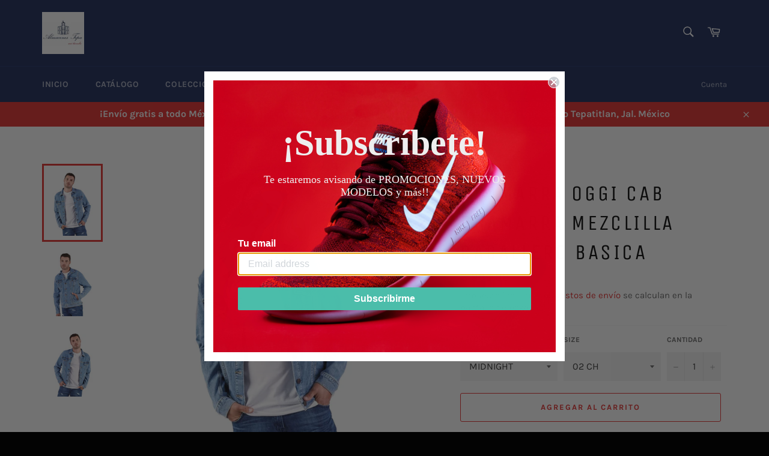

--- FILE ---
content_type: text/html; charset=utf-8
request_url: https://almacenestepa.com/products/chamarra-oggi-cab-chamarra-mezclilla-caballero-basica
body_size: 20133
content:
<!doctype html>
<html class="no-js" lang="es">
<head>

  <meta charset="utf-8">
  <meta http-equiv="X-UA-Compatible" content="IE=edge,chrome=1">
  <meta name="viewport" content="width=device-width,initial-scale=1">
  <meta name="theme-color" content="#192858">

  
    <link rel="shortcut icon" href="//almacenestepa.com/cdn/shop/files/logo_almacenes_tepa_cuadrado_0eafdc94-e2e4-4bb6-80b0-d4f063ee5e84_32x32.jpg?v=1613737599" type="image/png">
  

  <link rel="canonical" href="https://almacenestepa.com/products/chamarra-oggi-cab-chamarra-mezclilla-caballero-basica">
  <title>
  CHAMARRA OGGI CAB CHAMARRA MEZCLILLA CABALLERO BASICA &ndash; Almacenes Tepa
  </title>

  
    <meta name="description" content="CHAMARRA OGGI CAB CHAMARRA MEZCLILLA CABALLERO BASICA">
  

  <!-- /snippets/social-meta-tags.liquid -->




<meta property="og:site_name" content="Almacenes Tepa">
<meta property="og:url" content="https://almacenestepa.com/products/chamarra-oggi-cab-chamarra-mezclilla-caballero-basica">
<meta property="og:title" content="CHAMARRA OGGI CAB CHAMARRA MEZCLILLA CABALLERO BASICA">
<meta property="og:type" content="product">
<meta property="og:description" content="CHAMARRA OGGI CAB CHAMARRA MEZCLILLA CABALLERO BASICA">

  <meta property="og:price:amount" content="999.00">
  <meta property="og:price:currency" content="MXN">

<meta property="og:image" content="http://almacenestepa.com/cdn/shop/products/hymkijmhk_1200x1200.png?v=1629734007"><meta property="og:image" content="http://almacenestepa.com/cdn/shop/products/tmjkiygjmt_1200x1200.png?v=1629734007"><meta property="og:image" content="http://almacenestepa.com/cdn/shop/products/i8koli9ol_1200x1200.png?v=1629734007">
<meta property="og:image:secure_url" content="https://almacenestepa.com/cdn/shop/products/hymkijmhk_1200x1200.png?v=1629734007"><meta property="og:image:secure_url" content="https://almacenestepa.com/cdn/shop/products/tmjkiygjmt_1200x1200.png?v=1629734007"><meta property="og:image:secure_url" content="https://almacenestepa.com/cdn/shop/products/i8koli9ol_1200x1200.png?v=1629734007">


<meta name="twitter:card" content="summary_large_image">
<meta name="twitter:title" content="CHAMARRA OGGI CAB CHAMARRA MEZCLILLA CABALLERO BASICA">
<meta name="twitter:description" content="CHAMARRA OGGI CAB CHAMARRA MEZCLILLA CABALLERO BASICA">

  <style data-shopify>
  :root {
    --color-body-text: #666;
    --color-body: #fff;
  }
</style>


  <script>
    document.documentElement.className = document.documentElement.className.replace('no-js', 'js');
  </script>

  <link href="//almacenestepa.com/cdn/shop/t/3/assets/theme.scss.css?v=182407341724780568001762873485" rel="stylesheet" type="text/css" media="all" />

  <script>
    window.theme = window.theme || {};

    theme.strings = {
      stockAvailable: "1 restantes",
      addToCart: "Agregar al carrito",
      soldOut: "Agotado",
      unavailable: "No disponible",
      noStockAvailable: "El artículo no se pudo agregar al carrito porque no hay suficientes unidades disponibles.",
      willNotShipUntil: "Será enviado después [date]",
      willBeInStockAfter: "Estará disponible después [date]",
      totalCartDiscount: "Está ahorrando [savings]",
      addressError: "No se puede encontrar esa dirección",
      addressNoResults: "No results for that address",
      addressQueryLimit: "Se ha excedido el límite de uso de la API de Google . Considere la posibilidad de actualizar a un \u003ca href=\"https:\/\/developers.google.com\/maps\/premium\/usage-limits\"\u003ePlan Premium\u003c\/a\u003e.",
      authError: "Hubo un problema de autenticación con su cuenta de Google Maps API.",
      slideNumber: "Diapositiva actual [slide_number]"
    };</script>

  <script src="//almacenestepa.com/cdn/shop/t/3/assets/lazysizes.min.js?v=56045284683979784691598467436" async="async"></script>

  

  <script src="//almacenestepa.com/cdn/shop/t/3/assets/vendor.js?v=59352919779726365461598467438" defer="defer"></script>

  
    <script>
      window.theme = window.theme || {};
      theme.moneyFormat = "$ {{amount}}";
    </script>
  

  <script src="//almacenestepa.com/cdn/shop/t/3/assets/theme.js?v=171366231195154451781604413388" defer="defer"></script>

  <script>window.performance && window.performance.mark && window.performance.mark('shopify.content_for_header.start');</script><meta id="shopify-digital-wallet" name="shopify-digital-wallet" content="/36686266503/digital_wallets/dialog">
<link rel="alternate" type="application/json+oembed" href="https://almacenestepa.com/products/chamarra-oggi-cab-chamarra-mezclilla-caballero-basica.oembed">
<script async="async" src="/checkouts/internal/preloads.js?locale=es-MX"></script>
<script id="shopify-features" type="application/json">{"accessToken":"812e7d9de3401f713413d50502355ad3","betas":["rich-media-storefront-analytics"],"domain":"almacenestepa.com","predictiveSearch":true,"shopId":36686266503,"locale":"es"}</script>
<script>var Shopify = Shopify || {};
Shopify.shop = "almacenes-tepa.myshopify.com";
Shopify.locale = "es";
Shopify.currency = {"active":"MXN","rate":"1.0"};
Shopify.country = "MX";
Shopify.theme = {"name":"Venture","id":97634549895,"schema_name":"Venture","schema_version":"12.6.0","theme_store_id":775,"role":"main"};
Shopify.theme.handle = "null";
Shopify.theme.style = {"id":null,"handle":null};
Shopify.cdnHost = "almacenestepa.com/cdn";
Shopify.routes = Shopify.routes || {};
Shopify.routes.root = "/";</script>
<script type="module">!function(o){(o.Shopify=o.Shopify||{}).modules=!0}(window);</script>
<script>!function(o){function n(){var o=[];function n(){o.push(Array.prototype.slice.apply(arguments))}return n.q=o,n}var t=o.Shopify=o.Shopify||{};t.loadFeatures=n(),t.autoloadFeatures=n()}(window);</script>
<script id="shop-js-analytics" type="application/json">{"pageType":"product"}</script>
<script defer="defer" async type="module" src="//almacenestepa.com/cdn/shopifycloud/shop-js/modules/v2/client.init-shop-cart-sync_BFpxDrjM.es.esm.js"></script>
<script defer="defer" async type="module" src="//almacenestepa.com/cdn/shopifycloud/shop-js/modules/v2/chunk.common_CnP21gUX.esm.js"></script>
<script defer="defer" async type="module" src="//almacenestepa.com/cdn/shopifycloud/shop-js/modules/v2/chunk.modal_D61HrJrg.esm.js"></script>
<script type="module">
  await import("//almacenestepa.com/cdn/shopifycloud/shop-js/modules/v2/client.init-shop-cart-sync_BFpxDrjM.es.esm.js");
await import("//almacenestepa.com/cdn/shopifycloud/shop-js/modules/v2/chunk.common_CnP21gUX.esm.js");
await import("//almacenestepa.com/cdn/shopifycloud/shop-js/modules/v2/chunk.modal_D61HrJrg.esm.js");

  window.Shopify.SignInWithShop?.initShopCartSync?.({"fedCMEnabled":true,"windoidEnabled":true});

</script>
<script>(function() {
  var isLoaded = false;
  function asyncLoad() {
    if (isLoaded) return;
    isLoaded = true;
    var urls = ["https:\/\/static.klaviyo.com\/onsite\/js\/klaviyo.js?company_id=SGw5AL\u0026shop=almacenes-tepa.myshopify.com","https:\/\/static.klaviyo.com\/onsite\/js\/klaviyo.js?company_id=SGw5AL\u0026shop=almacenes-tepa.myshopify.com"];
    for (var i = 0; i < urls.length; i++) {
      var s = document.createElement('script');
      s.type = 'text/javascript';
      s.async = true;
      s.src = urls[i];
      var x = document.getElementsByTagName('script')[0];
      x.parentNode.insertBefore(s, x);
    }
  };
  if(window.attachEvent) {
    window.attachEvent('onload', asyncLoad);
  } else {
    window.addEventListener('load', asyncLoad, false);
  }
})();</script>
<script id="__st">var __st={"a":36686266503,"offset":-21600,"reqid":"13cef40b-2adc-46b1-b9de-31c9ec92b5aa-1769910420","pageurl":"almacenestepa.com\/products\/chamarra-oggi-cab-chamarra-mezclilla-caballero-basica","u":"8cd5e5ac12f9","p":"product","rtyp":"product","rid":6614813376647};</script>
<script>window.ShopifyPaypalV4VisibilityTracking = true;</script>
<script id="captcha-bootstrap">!function(){'use strict';const t='contact',e='account',n='new_comment',o=[[t,t],['blogs',n],['comments',n],[t,'customer']],c=[[e,'customer_login'],[e,'guest_login'],[e,'recover_customer_password'],[e,'create_customer']],r=t=>t.map((([t,e])=>`form[action*='/${t}']:not([data-nocaptcha='true']) input[name='form_type'][value='${e}']`)).join(','),a=t=>()=>t?[...document.querySelectorAll(t)].map((t=>t.form)):[];function s(){const t=[...o],e=r(t);return a(e)}const i='password',u='form_key',d=['recaptcha-v3-token','g-recaptcha-response','h-captcha-response',i],f=()=>{try{return window.sessionStorage}catch{return}},m='__shopify_v',_=t=>t.elements[u];function p(t,e,n=!1){try{const o=window.sessionStorage,c=JSON.parse(o.getItem(e)),{data:r}=function(t){const{data:e,action:n}=t;return t[m]||n?{data:e,action:n}:{data:t,action:n}}(c);for(const[e,n]of Object.entries(r))t.elements[e]&&(t.elements[e].value=n);n&&o.removeItem(e)}catch(o){console.error('form repopulation failed',{error:o})}}const l='form_type',E='cptcha';function T(t){t.dataset[E]=!0}const w=window,h=w.document,L='Shopify',v='ce_forms',y='captcha';let A=!1;((t,e)=>{const n=(g='f06e6c50-85a8-45c8-87d0-21a2b65856fe',I='https://cdn.shopify.com/shopifycloud/storefront-forms-hcaptcha/ce_storefront_forms_captcha_hcaptcha.v1.5.2.iife.js',D={infoText:'Protegido por hCaptcha',privacyText:'Privacidad',termsText:'Términos'},(t,e,n)=>{const o=w[L][v],c=o.bindForm;if(c)return c(t,g,e,D).then(n);var r;o.q.push([[t,g,e,D],n]),r=I,A||(h.body.append(Object.assign(h.createElement('script'),{id:'captcha-provider',async:!0,src:r})),A=!0)});var g,I,D;w[L]=w[L]||{},w[L][v]=w[L][v]||{},w[L][v].q=[],w[L][y]=w[L][y]||{},w[L][y].protect=function(t,e){n(t,void 0,e),T(t)},Object.freeze(w[L][y]),function(t,e,n,w,h,L){const[v,y,A,g]=function(t,e,n){const i=e?o:[],u=t?c:[],d=[...i,...u],f=r(d),m=r(i),_=r(d.filter((([t,e])=>n.includes(e))));return[a(f),a(m),a(_),s()]}(w,h,L),I=t=>{const e=t.target;return e instanceof HTMLFormElement?e:e&&e.form},D=t=>v().includes(t);t.addEventListener('submit',(t=>{const e=I(t);if(!e)return;const n=D(e)&&!e.dataset.hcaptchaBound&&!e.dataset.recaptchaBound,o=_(e),c=g().includes(e)&&(!o||!o.value);(n||c)&&t.preventDefault(),c&&!n&&(function(t){try{if(!f())return;!function(t){const e=f();if(!e)return;const n=_(t);if(!n)return;const o=n.value;o&&e.removeItem(o)}(t);const e=Array.from(Array(32),(()=>Math.random().toString(36)[2])).join('');!function(t,e){_(t)||t.append(Object.assign(document.createElement('input'),{type:'hidden',name:u})),t.elements[u].value=e}(t,e),function(t,e){const n=f();if(!n)return;const o=[...t.querySelectorAll(`input[type='${i}']`)].map((({name:t})=>t)),c=[...d,...o],r={};for(const[a,s]of new FormData(t).entries())c.includes(a)||(r[a]=s);n.setItem(e,JSON.stringify({[m]:1,action:t.action,data:r}))}(t,e)}catch(e){console.error('failed to persist form',e)}}(e),e.submit())}));const S=(t,e)=>{t&&!t.dataset[E]&&(n(t,e.some((e=>e===t))),T(t))};for(const o of['focusin','change'])t.addEventListener(o,(t=>{const e=I(t);D(e)&&S(e,y())}));const B=e.get('form_key'),M=e.get(l),P=B&&M;t.addEventListener('DOMContentLoaded',(()=>{const t=y();if(P)for(const e of t)e.elements[l].value===M&&p(e,B);[...new Set([...A(),...v().filter((t=>'true'===t.dataset.shopifyCaptcha))])].forEach((e=>S(e,t)))}))}(h,new URLSearchParams(w.location.search),n,t,e,['guest_login'])})(!0,!0)}();</script>
<script integrity="sha256-4kQ18oKyAcykRKYeNunJcIwy7WH5gtpwJnB7kiuLZ1E=" data-source-attribution="shopify.loadfeatures" defer="defer" src="//almacenestepa.com/cdn/shopifycloud/storefront/assets/storefront/load_feature-a0a9edcb.js" crossorigin="anonymous"></script>
<script data-source-attribution="shopify.dynamic_checkout.dynamic.init">var Shopify=Shopify||{};Shopify.PaymentButton=Shopify.PaymentButton||{isStorefrontPortableWallets:!0,init:function(){window.Shopify.PaymentButton.init=function(){};var t=document.createElement("script");t.src="https://almacenestepa.com/cdn/shopifycloud/portable-wallets/latest/portable-wallets.es.js",t.type="module",document.head.appendChild(t)}};
</script>
<script data-source-attribution="shopify.dynamic_checkout.buyer_consent">
  function portableWalletsHideBuyerConsent(e){var t=document.getElementById("shopify-buyer-consent"),n=document.getElementById("shopify-subscription-policy-button");t&&n&&(t.classList.add("hidden"),t.setAttribute("aria-hidden","true"),n.removeEventListener("click",e))}function portableWalletsShowBuyerConsent(e){var t=document.getElementById("shopify-buyer-consent"),n=document.getElementById("shopify-subscription-policy-button");t&&n&&(t.classList.remove("hidden"),t.removeAttribute("aria-hidden"),n.addEventListener("click",e))}window.Shopify?.PaymentButton&&(window.Shopify.PaymentButton.hideBuyerConsent=portableWalletsHideBuyerConsent,window.Shopify.PaymentButton.showBuyerConsent=portableWalletsShowBuyerConsent);
</script>
<script>
  function portableWalletsCleanup(e){e&&e.src&&console.error("Failed to load portable wallets script "+e.src);var t=document.querySelectorAll("shopify-accelerated-checkout .shopify-payment-button__skeleton, shopify-accelerated-checkout-cart .wallet-cart-button__skeleton"),e=document.getElementById("shopify-buyer-consent");for(let e=0;e<t.length;e++)t[e].remove();e&&e.remove()}function portableWalletsNotLoadedAsModule(e){e instanceof ErrorEvent&&"string"==typeof e.message&&e.message.includes("import.meta")&&"string"==typeof e.filename&&e.filename.includes("portable-wallets")&&(window.removeEventListener("error",portableWalletsNotLoadedAsModule),window.Shopify.PaymentButton.failedToLoad=e,"loading"===document.readyState?document.addEventListener("DOMContentLoaded",window.Shopify.PaymentButton.init):window.Shopify.PaymentButton.init())}window.addEventListener("error",portableWalletsNotLoadedAsModule);
</script>

<script type="module" src="https://almacenestepa.com/cdn/shopifycloud/portable-wallets/latest/portable-wallets.es.js" onError="portableWalletsCleanup(this)" crossorigin="anonymous"></script>
<script nomodule>
  document.addEventListener("DOMContentLoaded", portableWalletsCleanup);
</script>

<link id="shopify-accelerated-checkout-styles" rel="stylesheet" media="screen" href="https://almacenestepa.com/cdn/shopifycloud/portable-wallets/latest/accelerated-checkout-backwards-compat.css" crossorigin="anonymous">
<style id="shopify-accelerated-checkout-cart">
        #shopify-buyer-consent {
  margin-top: 1em;
  display: inline-block;
  width: 100%;
}

#shopify-buyer-consent.hidden {
  display: none;
}

#shopify-subscription-policy-button {
  background: none;
  border: none;
  padding: 0;
  text-decoration: underline;
  font-size: inherit;
  cursor: pointer;
}

#shopify-subscription-policy-button::before {
  box-shadow: none;
}

      </style>

<script>window.performance && window.performance.mark && window.performance.mark('shopify.content_for_header.end');</script>
<link href="https://monorail-edge.shopifysvc.com" rel="dns-prefetch">
<script>(function(){if ("sendBeacon" in navigator && "performance" in window) {try {var session_token_from_headers = performance.getEntriesByType('navigation')[0].serverTiming.find(x => x.name == '_s').description;} catch {var session_token_from_headers = undefined;}var session_cookie_matches = document.cookie.match(/_shopify_s=([^;]*)/);var session_token_from_cookie = session_cookie_matches && session_cookie_matches.length === 2 ? session_cookie_matches[1] : "";var session_token = session_token_from_headers || session_token_from_cookie || "";function handle_abandonment_event(e) {var entries = performance.getEntries().filter(function(entry) {return /monorail-edge.shopifysvc.com/.test(entry.name);});if (!window.abandonment_tracked && entries.length === 0) {window.abandonment_tracked = true;var currentMs = Date.now();var navigation_start = performance.timing.navigationStart;var payload = {shop_id: 36686266503,url: window.location.href,navigation_start,duration: currentMs - navigation_start,session_token,page_type: "product"};window.navigator.sendBeacon("https://monorail-edge.shopifysvc.com/v1/produce", JSON.stringify({schema_id: "online_store_buyer_site_abandonment/1.1",payload: payload,metadata: {event_created_at_ms: currentMs,event_sent_at_ms: currentMs}}));}}window.addEventListener('pagehide', handle_abandonment_event);}}());</script>
<script id="web-pixels-manager-setup">(function e(e,d,r,n,o){if(void 0===o&&(o={}),!Boolean(null===(a=null===(i=window.Shopify)||void 0===i?void 0:i.analytics)||void 0===a?void 0:a.replayQueue)){var i,a;window.Shopify=window.Shopify||{};var t=window.Shopify;t.analytics=t.analytics||{};var s=t.analytics;s.replayQueue=[],s.publish=function(e,d,r){return s.replayQueue.push([e,d,r]),!0};try{self.performance.mark("wpm:start")}catch(e){}var l=function(){var e={modern:/Edge?\/(1{2}[4-9]|1[2-9]\d|[2-9]\d{2}|\d{4,})\.\d+(\.\d+|)|Firefox\/(1{2}[4-9]|1[2-9]\d|[2-9]\d{2}|\d{4,})\.\d+(\.\d+|)|Chrom(ium|e)\/(9{2}|\d{3,})\.\d+(\.\d+|)|(Maci|X1{2}).+ Version\/(15\.\d+|(1[6-9]|[2-9]\d|\d{3,})\.\d+)([,.]\d+|)( \(\w+\)|)( Mobile\/\w+|) Safari\/|Chrome.+OPR\/(9{2}|\d{3,})\.\d+\.\d+|(CPU[ +]OS|iPhone[ +]OS|CPU[ +]iPhone|CPU IPhone OS|CPU iPad OS)[ +]+(15[._]\d+|(1[6-9]|[2-9]\d|\d{3,})[._]\d+)([._]\d+|)|Android:?[ /-](13[3-9]|1[4-9]\d|[2-9]\d{2}|\d{4,})(\.\d+|)(\.\d+|)|Android.+Firefox\/(13[5-9]|1[4-9]\d|[2-9]\d{2}|\d{4,})\.\d+(\.\d+|)|Android.+Chrom(ium|e)\/(13[3-9]|1[4-9]\d|[2-9]\d{2}|\d{4,})\.\d+(\.\d+|)|SamsungBrowser\/([2-9]\d|\d{3,})\.\d+/,legacy:/Edge?\/(1[6-9]|[2-9]\d|\d{3,})\.\d+(\.\d+|)|Firefox\/(5[4-9]|[6-9]\d|\d{3,})\.\d+(\.\d+|)|Chrom(ium|e)\/(5[1-9]|[6-9]\d|\d{3,})\.\d+(\.\d+|)([\d.]+$|.*Safari\/(?![\d.]+ Edge\/[\d.]+$))|(Maci|X1{2}).+ Version\/(10\.\d+|(1[1-9]|[2-9]\d|\d{3,})\.\d+)([,.]\d+|)( \(\w+\)|)( Mobile\/\w+|) Safari\/|Chrome.+OPR\/(3[89]|[4-9]\d|\d{3,})\.\d+\.\d+|(CPU[ +]OS|iPhone[ +]OS|CPU[ +]iPhone|CPU IPhone OS|CPU iPad OS)[ +]+(10[._]\d+|(1[1-9]|[2-9]\d|\d{3,})[._]\d+)([._]\d+|)|Android:?[ /-](13[3-9]|1[4-9]\d|[2-9]\d{2}|\d{4,})(\.\d+|)(\.\d+|)|Mobile Safari.+OPR\/([89]\d|\d{3,})\.\d+\.\d+|Android.+Firefox\/(13[5-9]|1[4-9]\d|[2-9]\d{2}|\d{4,})\.\d+(\.\d+|)|Android.+Chrom(ium|e)\/(13[3-9]|1[4-9]\d|[2-9]\d{2}|\d{4,})\.\d+(\.\d+|)|Android.+(UC? ?Browser|UCWEB|U3)[ /]?(15\.([5-9]|\d{2,})|(1[6-9]|[2-9]\d|\d{3,})\.\d+)\.\d+|SamsungBrowser\/(5\.\d+|([6-9]|\d{2,})\.\d+)|Android.+MQ{2}Browser\/(14(\.(9|\d{2,})|)|(1[5-9]|[2-9]\d|\d{3,})(\.\d+|))(\.\d+|)|K[Aa][Ii]OS\/(3\.\d+|([4-9]|\d{2,})\.\d+)(\.\d+|)/},d=e.modern,r=e.legacy,n=navigator.userAgent;return n.match(d)?"modern":n.match(r)?"legacy":"unknown"}(),u="modern"===l?"modern":"legacy",c=(null!=n?n:{modern:"",legacy:""})[u],f=function(e){return[e.baseUrl,"/wpm","/b",e.hashVersion,"modern"===e.buildTarget?"m":"l",".js"].join("")}({baseUrl:d,hashVersion:r,buildTarget:u}),m=function(e){var d=e.version,r=e.bundleTarget,n=e.surface,o=e.pageUrl,i=e.monorailEndpoint;return{emit:function(e){var a=e.status,t=e.errorMsg,s=(new Date).getTime(),l=JSON.stringify({metadata:{event_sent_at_ms:s},events:[{schema_id:"web_pixels_manager_load/3.1",payload:{version:d,bundle_target:r,page_url:o,status:a,surface:n,error_msg:t},metadata:{event_created_at_ms:s}}]});if(!i)return console&&console.warn&&console.warn("[Web Pixels Manager] No Monorail endpoint provided, skipping logging."),!1;try{return self.navigator.sendBeacon.bind(self.navigator)(i,l)}catch(e){}var u=new XMLHttpRequest;try{return u.open("POST",i,!0),u.setRequestHeader("Content-Type","text/plain"),u.send(l),!0}catch(e){return console&&console.warn&&console.warn("[Web Pixels Manager] Got an unhandled error while logging to Monorail."),!1}}}}({version:r,bundleTarget:l,surface:e.surface,pageUrl:self.location.href,monorailEndpoint:e.monorailEndpoint});try{o.browserTarget=l,function(e){var d=e.src,r=e.async,n=void 0===r||r,o=e.onload,i=e.onerror,a=e.sri,t=e.scriptDataAttributes,s=void 0===t?{}:t,l=document.createElement("script"),u=document.querySelector("head"),c=document.querySelector("body");if(l.async=n,l.src=d,a&&(l.integrity=a,l.crossOrigin="anonymous"),s)for(var f in s)if(Object.prototype.hasOwnProperty.call(s,f))try{l.dataset[f]=s[f]}catch(e){}if(o&&l.addEventListener("load",o),i&&l.addEventListener("error",i),u)u.appendChild(l);else{if(!c)throw new Error("Did not find a head or body element to append the script");c.appendChild(l)}}({src:f,async:!0,onload:function(){if(!function(){var e,d;return Boolean(null===(d=null===(e=window.Shopify)||void 0===e?void 0:e.analytics)||void 0===d?void 0:d.initialized)}()){var d=window.webPixelsManager.init(e)||void 0;if(d){var r=window.Shopify.analytics;r.replayQueue.forEach((function(e){var r=e[0],n=e[1],o=e[2];d.publishCustomEvent(r,n,o)})),r.replayQueue=[],r.publish=d.publishCustomEvent,r.visitor=d.visitor,r.initialized=!0}}},onerror:function(){return m.emit({status:"failed",errorMsg:"".concat(f," has failed to load")})},sri:function(e){var d=/^sha384-[A-Za-z0-9+/=]+$/;return"string"==typeof e&&d.test(e)}(c)?c:"",scriptDataAttributes:o}),m.emit({status:"loading"})}catch(e){m.emit({status:"failed",errorMsg:(null==e?void 0:e.message)||"Unknown error"})}}})({shopId: 36686266503,storefrontBaseUrl: "https://almacenestepa.com",extensionsBaseUrl: "https://extensions.shopifycdn.com/cdn/shopifycloud/web-pixels-manager",monorailEndpoint: "https://monorail-edge.shopifysvc.com/unstable/produce_batch",surface: "storefront-renderer",enabledBetaFlags: ["2dca8a86"],webPixelsConfigList: [{"id":"165806215","configuration":"{\"pixel_id\":\"263464656338014\",\"pixel_type\":\"facebook_pixel\",\"metaapp_system_user_token\":\"-\"}","eventPayloadVersion":"v1","runtimeContext":"OPEN","scriptVersion":"ca16bc87fe92b6042fbaa3acc2fbdaa6","type":"APP","apiClientId":2329312,"privacyPurposes":["ANALYTICS","MARKETING","SALE_OF_DATA"],"dataSharingAdjustments":{"protectedCustomerApprovalScopes":["read_customer_address","read_customer_email","read_customer_name","read_customer_personal_data","read_customer_phone"]}},{"id":"56033415","eventPayloadVersion":"v1","runtimeContext":"LAX","scriptVersion":"1","type":"CUSTOM","privacyPurposes":["MARKETING"],"name":"Meta pixel (migrated)"},{"id":"64585863","eventPayloadVersion":"v1","runtimeContext":"LAX","scriptVersion":"1","type":"CUSTOM","privacyPurposes":["ANALYTICS"],"name":"Google Analytics tag (migrated)"},{"id":"shopify-app-pixel","configuration":"{}","eventPayloadVersion":"v1","runtimeContext":"STRICT","scriptVersion":"0450","apiClientId":"shopify-pixel","type":"APP","privacyPurposes":["ANALYTICS","MARKETING"]},{"id":"shopify-custom-pixel","eventPayloadVersion":"v1","runtimeContext":"LAX","scriptVersion":"0450","apiClientId":"shopify-pixel","type":"CUSTOM","privacyPurposes":["ANALYTICS","MARKETING"]}],isMerchantRequest: false,initData: {"shop":{"name":"Almacenes Tepa","paymentSettings":{"currencyCode":"MXN"},"myshopifyDomain":"almacenes-tepa.myshopify.com","countryCode":"MX","storefrontUrl":"https:\/\/almacenestepa.com"},"customer":null,"cart":null,"checkout":null,"productVariants":[{"price":{"amount":999.0,"currencyCode":"MXN"},"product":{"title":"CHAMARRA OGGI CAB CHAMARRA MEZCLILLA CABALLERO BASICA","vendor":"OGGI CAB","id":"6614813376647","untranslatedTitle":"CHAMARRA OGGI CAB CHAMARRA MEZCLILLA CABALLERO BASICA","url":"\/products\/chamarra-oggi-cab-chamarra-mezclilla-caballero-basica","type":"HOMBRE PARTES ALTAS CHAMARRA MEZCLILLA"},"id":"39527419609223","image":{"src":"\/\/almacenestepa.com\/cdn\/shop\/products\/hymkijmhk.png?v=1629734007"},"sku":"P0043014718U3","title":"BLEACH \/ 03 M","untranslatedTitle":"BLEACH \/ 03 M"},{"price":{"amount":999.0,"currencyCode":"MXN"},"product":{"title":"CHAMARRA OGGI CAB CHAMARRA MEZCLILLA CABALLERO BASICA","vendor":"OGGI CAB","id":"6614813376647","untranslatedTitle":"CHAMARRA OGGI CAB CHAMARRA MEZCLILLA CABALLERO BASICA","url":"\/products\/chamarra-oggi-cab-chamarra-mezclilla-caballero-basica","type":"HOMBRE PARTES ALTAS CHAMARRA MEZCLILLA"},"id":"39527419576455","image":{"src":"\/\/almacenestepa.com\/cdn\/shop\/products\/hymkijmhk.png?v=1629734007"},"sku":"P0043014718U4","title":"BLEACH \/ 04 G","untranslatedTitle":"BLEACH \/ 04 G"},{"price":{"amount":999.0,"currencyCode":"MXN"},"product":{"title":"CHAMARRA OGGI CAB CHAMARRA MEZCLILLA CABALLERO BASICA","vendor":"OGGI CAB","id":"6614813376647","untranslatedTitle":"CHAMARRA OGGI CAB CHAMARRA MEZCLILLA CABALLERO BASICA","url":"\/products\/chamarra-oggi-cab-chamarra-mezclilla-caballero-basica","type":"HOMBRE PARTES ALTAS CHAMARRA MEZCLILLA"},"id":"39527419543687","image":{"src":"\/\/almacenestepa.com\/cdn\/shop\/products\/hymkijmhk.png?v=1629734007"},"sku":"P0043014718U5","title":"BLEACH \/ 05 XG","untranslatedTitle":"BLEACH \/ 05 XG"},{"price":{"amount":999.0,"currencyCode":"MXN"},"product":{"title":"CHAMARRA OGGI CAB CHAMARRA MEZCLILLA CABALLERO BASICA","vendor":"OGGI CAB","id":"6614813376647","untranslatedTitle":"CHAMARRA OGGI CAB CHAMARRA MEZCLILLA CABALLERO BASICA","url":"\/products\/chamarra-oggi-cab-chamarra-mezclilla-caballero-basica","type":"HOMBRE PARTES ALTAS CHAMARRA MEZCLILLA"},"id":"39642073530503","image":{"src":"\/\/almacenestepa.com\/cdn\/shop\/products\/hymkijmhk.png?v=1629734007"},"sku":"P0043014738U2","title":"STONE \/ 02 CH","untranslatedTitle":"STONE \/ 02 CH"},{"price":{"amount":999.0,"currencyCode":"MXN"},"product":{"title":"CHAMARRA OGGI CAB CHAMARRA MEZCLILLA CABALLERO BASICA","vendor":"OGGI CAB","id":"6614813376647","untranslatedTitle":"CHAMARRA OGGI CAB CHAMARRA MEZCLILLA CABALLERO BASICA","url":"\/products\/chamarra-oggi-cab-chamarra-mezclilla-caballero-basica","type":"HOMBRE PARTES ALTAS CHAMARRA MEZCLILLA"},"id":"39642073464967","image":{"src":"\/\/almacenestepa.com\/cdn\/shop\/products\/hymkijmhk.png?v=1629734007"},"sku":"P0043014738U5","title":"STONE \/ 05 XG","untranslatedTitle":"STONE \/ 05 XG"},{"price":{"amount":999.0,"currencyCode":"MXN"},"product":{"title":"CHAMARRA OGGI CAB CHAMARRA MEZCLILLA CABALLERO BASICA","vendor":"OGGI CAB","id":"6614813376647","untranslatedTitle":"CHAMARRA OGGI CAB CHAMARRA MEZCLILLA CABALLERO BASICA","url":"\/products\/chamarra-oggi-cab-chamarra-mezclilla-caballero-basica","type":"HOMBRE PARTES ALTAS CHAMARRA MEZCLILLA"},"id":"39642456129671","image":{"src":"\/\/almacenestepa.com\/cdn\/shop\/products\/hymkijmhk.png?v=1629734007"},"sku":"P0043014728U2","title":"MIDNIGHT \/ 02 CH","untranslatedTitle":"MIDNIGHT \/ 02 CH"},{"price":{"amount":999.0,"currencyCode":"MXN"},"product":{"title":"CHAMARRA OGGI CAB CHAMARRA MEZCLILLA CABALLERO BASICA","vendor":"OGGI CAB","id":"6614813376647","untranslatedTitle":"CHAMARRA OGGI CAB CHAMARRA MEZCLILLA CABALLERO BASICA","url":"\/products\/chamarra-oggi-cab-chamarra-mezclilla-caballero-basica","type":"HOMBRE PARTES ALTAS CHAMARRA MEZCLILLA"},"id":"39642342719623","image":{"src":"\/\/almacenestepa.com\/cdn\/shop\/products\/hymkijmhk.png?v=1629734007"},"sku":"P0043014728U3","title":"MIDNIGHT \/ 03 M","untranslatedTitle":"MIDNIGHT \/ 03 M"},{"price":{"amount":999.0,"currencyCode":"MXN"},"product":{"title":"CHAMARRA OGGI CAB CHAMARRA MEZCLILLA CABALLERO BASICA","vendor":"OGGI CAB","id":"6614813376647","untranslatedTitle":"CHAMARRA OGGI CAB CHAMARRA MEZCLILLA CABALLERO BASICA","url":"\/products\/chamarra-oggi-cab-chamarra-mezclilla-caballero-basica","type":"HOMBRE PARTES ALTAS CHAMARRA MEZCLILLA"},"id":"39642404683911","image":{"src":"\/\/almacenestepa.com\/cdn\/shop\/products\/hymkijmhk.png?v=1629734007"},"sku":"P0043014728U4","title":"MIDNIGHT \/ 04 G","untranslatedTitle":"MIDNIGHT \/ 04 G"},{"price":{"amount":999.0,"currencyCode":"MXN"},"product":{"title":"CHAMARRA OGGI CAB CHAMARRA MEZCLILLA CABALLERO BASICA","vendor":"OGGI CAB","id":"6614813376647","untranslatedTitle":"CHAMARRA OGGI CAB CHAMARRA MEZCLILLA CABALLERO BASICA","url":"\/products\/chamarra-oggi-cab-chamarra-mezclilla-caballero-basica","type":"HOMBRE PARTES ALTAS CHAMARRA MEZCLILLA"},"id":"39642342686855","image":{"src":"\/\/almacenestepa.com\/cdn\/shop\/products\/hymkijmhk.png?v=1629734007"},"sku":"P0043014728U5","title":"MIDNIGHT \/ 05 XG","untranslatedTitle":"MIDNIGHT \/ 05 XG"},{"price":{"amount":999.0,"currencyCode":"MXN"},"product":{"title":"CHAMARRA OGGI CAB CHAMARRA MEZCLILLA CABALLERO BASICA","vendor":"OGGI CAB","id":"6614813376647","untranslatedTitle":"CHAMARRA OGGI CAB CHAMARRA MEZCLILLA CABALLERO BASICA","url":"\/products\/chamarra-oggi-cab-chamarra-mezclilla-caballero-basica","type":"HOMBRE PARTES ALTAS CHAMARRA MEZCLILLA"},"id":"39969314209927","image":{"src":"\/\/almacenestepa.com\/cdn\/shop\/products\/hymkijmhk.png?v=1629734007"},"sku":"P0043014738U4","title":"STONE \/ 04 G","untranslatedTitle":"STONE \/ 04 G"},{"price":{"amount":999.0,"currencyCode":"MXN"},"product":{"title":"CHAMARRA OGGI CAB CHAMARRA MEZCLILLA CABALLERO BASICA","vendor":"OGGI CAB","id":"6614813376647","untranslatedTitle":"CHAMARRA OGGI CAB CHAMARRA MEZCLILLA CABALLERO BASICA","url":"\/products\/chamarra-oggi-cab-chamarra-mezclilla-caballero-basica","type":"HOMBRE PARTES ALTAS CHAMARRA MEZCLILLA"},"id":"40260427481223","image":{"src":"\/\/almacenestepa.com\/cdn\/shop\/products\/hymkijmhk.png?v=1629734007"},"sku":"P0043014738U3","title":"STONE \/ 03 M","untranslatedTitle":"STONE \/ 03 M"},{"price":{"amount":999.0,"currencyCode":"MXN"},"product":{"title":"CHAMARRA OGGI CAB CHAMARRA MEZCLILLA CABALLERO BASICA","vendor":"OGGI CAB","id":"6614813376647","untranslatedTitle":"CHAMARRA OGGI CAB CHAMARRA MEZCLILLA CABALLERO BASICA","url":"\/products\/chamarra-oggi-cab-chamarra-mezclilla-caballero-basica","type":"HOMBRE PARTES ALTAS CHAMARRA MEZCLILLA"},"id":"40292650680455","image":{"src":"\/\/almacenestepa.com\/cdn\/shop\/products\/hymkijmhk.png?v=1629734007"},"sku":"P0043014718U2","title":"BLEACH \/ 02 CH","untranslatedTitle":"BLEACH \/ 02 CH"}],"purchasingCompany":null},},"https://almacenestepa.com/cdn","1d2a099fw23dfb22ep557258f5m7a2edbae",{"modern":"","legacy":""},{"shopId":"36686266503","storefrontBaseUrl":"https:\/\/almacenestepa.com","extensionBaseUrl":"https:\/\/extensions.shopifycdn.com\/cdn\/shopifycloud\/web-pixels-manager","surface":"storefront-renderer","enabledBetaFlags":"[\"2dca8a86\"]","isMerchantRequest":"false","hashVersion":"1d2a099fw23dfb22ep557258f5m7a2edbae","publish":"custom","events":"[[\"page_viewed\",{}],[\"product_viewed\",{\"productVariant\":{\"price\":{\"amount\":999.0,\"currencyCode\":\"MXN\"},\"product\":{\"title\":\"CHAMARRA OGGI CAB CHAMARRA MEZCLILLA CABALLERO BASICA\",\"vendor\":\"OGGI CAB\",\"id\":\"6614813376647\",\"untranslatedTitle\":\"CHAMARRA OGGI CAB CHAMARRA MEZCLILLA CABALLERO BASICA\",\"url\":\"\/products\/chamarra-oggi-cab-chamarra-mezclilla-caballero-basica\",\"type\":\"HOMBRE PARTES ALTAS CHAMARRA MEZCLILLA\"},\"id\":\"39642456129671\",\"image\":{\"src\":\"\/\/almacenestepa.com\/cdn\/shop\/products\/hymkijmhk.png?v=1629734007\"},\"sku\":\"P0043014728U2\",\"title\":\"MIDNIGHT \/ 02 CH\",\"untranslatedTitle\":\"MIDNIGHT \/ 02 CH\"}}]]"});</script><script>
  window.ShopifyAnalytics = window.ShopifyAnalytics || {};
  window.ShopifyAnalytics.meta = window.ShopifyAnalytics.meta || {};
  window.ShopifyAnalytics.meta.currency = 'MXN';
  var meta = {"product":{"id":6614813376647,"gid":"gid:\/\/shopify\/Product\/6614813376647","vendor":"OGGI CAB","type":"HOMBRE PARTES ALTAS CHAMARRA MEZCLILLA","handle":"chamarra-oggi-cab-chamarra-mezclilla-caballero-basica","variants":[{"id":39527419609223,"price":99900,"name":"CHAMARRA OGGI CAB CHAMARRA MEZCLILLA CABALLERO BASICA - BLEACH \/ 03 M","public_title":"BLEACH \/ 03 M","sku":"P0043014718U3"},{"id":39527419576455,"price":99900,"name":"CHAMARRA OGGI CAB CHAMARRA MEZCLILLA CABALLERO BASICA - BLEACH \/ 04 G","public_title":"BLEACH \/ 04 G","sku":"P0043014718U4"},{"id":39527419543687,"price":99900,"name":"CHAMARRA OGGI CAB CHAMARRA MEZCLILLA CABALLERO BASICA - BLEACH \/ 05 XG","public_title":"BLEACH \/ 05 XG","sku":"P0043014718U5"},{"id":39642073530503,"price":99900,"name":"CHAMARRA OGGI CAB CHAMARRA MEZCLILLA CABALLERO BASICA - STONE \/ 02 CH","public_title":"STONE \/ 02 CH","sku":"P0043014738U2"},{"id":39642073464967,"price":99900,"name":"CHAMARRA OGGI CAB CHAMARRA MEZCLILLA CABALLERO BASICA - STONE \/ 05 XG","public_title":"STONE \/ 05 XG","sku":"P0043014738U5"},{"id":39642456129671,"price":99900,"name":"CHAMARRA OGGI CAB CHAMARRA MEZCLILLA CABALLERO BASICA - MIDNIGHT \/ 02 CH","public_title":"MIDNIGHT \/ 02 CH","sku":"P0043014728U2"},{"id":39642342719623,"price":99900,"name":"CHAMARRA OGGI CAB CHAMARRA MEZCLILLA CABALLERO BASICA - MIDNIGHT \/ 03 M","public_title":"MIDNIGHT \/ 03 M","sku":"P0043014728U3"},{"id":39642404683911,"price":99900,"name":"CHAMARRA OGGI CAB CHAMARRA MEZCLILLA CABALLERO BASICA - MIDNIGHT \/ 04 G","public_title":"MIDNIGHT \/ 04 G","sku":"P0043014728U4"},{"id":39642342686855,"price":99900,"name":"CHAMARRA OGGI CAB CHAMARRA MEZCLILLA CABALLERO BASICA - MIDNIGHT \/ 05 XG","public_title":"MIDNIGHT \/ 05 XG","sku":"P0043014728U5"},{"id":39969314209927,"price":99900,"name":"CHAMARRA OGGI CAB CHAMARRA MEZCLILLA CABALLERO BASICA - STONE \/ 04 G","public_title":"STONE \/ 04 G","sku":"P0043014738U4"},{"id":40260427481223,"price":99900,"name":"CHAMARRA OGGI CAB CHAMARRA MEZCLILLA CABALLERO BASICA - STONE \/ 03 M","public_title":"STONE \/ 03 M","sku":"P0043014738U3"},{"id":40292650680455,"price":99900,"name":"CHAMARRA OGGI CAB CHAMARRA MEZCLILLA CABALLERO BASICA - BLEACH \/ 02 CH","public_title":"BLEACH \/ 02 CH","sku":"P0043014718U2"}],"remote":false},"page":{"pageType":"product","resourceType":"product","resourceId":6614813376647,"requestId":"13cef40b-2adc-46b1-b9de-31c9ec92b5aa-1769910420"}};
  for (var attr in meta) {
    window.ShopifyAnalytics.meta[attr] = meta[attr];
  }
</script>
<script class="analytics">
  (function () {
    var customDocumentWrite = function(content) {
      var jquery = null;

      if (window.jQuery) {
        jquery = window.jQuery;
      } else if (window.Checkout && window.Checkout.$) {
        jquery = window.Checkout.$;
      }

      if (jquery) {
        jquery('body').append(content);
      }
    };

    var hasLoggedConversion = function(token) {
      if (token) {
        return document.cookie.indexOf('loggedConversion=' + token) !== -1;
      }
      return false;
    }

    var setCookieIfConversion = function(token) {
      if (token) {
        var twoMonthsFromNow = new Date(Date.now());
        twoMonthsFromNow.setMonth(twoMonthsFromNow.getMonth() + 2);

        document.cookie = 'loggedConversion=' + token + '; expires=' + twoMonthsFromNow;
      }
    }

    var trekkie = window.ShopifyAnalytics.lib = window.trekkie = window.trekkie || [];
    if (trekkie.integrations) {
      return;
    }
    trekkie.methods = [
      'identify',
      'page',
      'ready',
      'track',
      'trackForm',
      'trackLink'
    ];
    trekkie.factory = function(method) {
      return function() {
        var args = Array.prototype.slice.call(arguments);
        args.unshift(method);
        trekkie.push(args);
        return trekkie;
      };
    };
    for (var i = 0; i < trekkie.methods.length; i++) {
      var key = trekkie.methods[i];
      trekkie[key] = trekkie.factory(key);
    }
    trekkie.load = function(config) {
      trekkie.config = config || {};
      trekkie.config.initialDocumentCookie = document.cookie;
      var first = document.getElementsByTagName('script')[0];
      var script = document.createElement('script');
      script.type = 'text/javascript';
      script.onerror = function(e) {
        var scriptFallback = document.createElement('script');
        scriptFallback.type = 'text/javascript';
        scriptFallback.onerror = function(error) {
                var Monorail = {
      produce: function produce(monorailDomain, schemaId, payload) {
        var currentMs = new Date().getTime();
        var event = {
          schema_id: schemaId,
          payload: payload,
          metadata: {
            event_created_at_ms: currentMs,
            event_sent_at_ms: currentMs
          }
        };
        return Monorail.sendRequest("https://" + monorailDomain + "/v1/produce", JSON.stringify(event));
      },
      sendRequest: function sendRequest(endpointUrl, payload) {
        // Try the sendBeacon API
        if (window && window.navigator && typeof window.navigator.sendBeacon === 'function' && typeof window.Blob === 'function' && !Monorail.isIos12()) {
          var blobData = new window.Blob([payload], {
            type: 'text/plain'
          });

          if (window.navigator.sendBeacon(endpointUrl, blobData)) {
            return true;
          } // sendBeacon was not successful

        } // XHR beacon

        var xhr = new XMLHttpRequest();

        try {
          xhr.open('POST', endpointUrl);
          xhr.setRequestHeader('Content-Type', 'text/plain');
          xhr.send(payload);
        } catch (e) {
          console.log(e);
        }

        return false;
      },
      isIos12: function isIos12() {
        return window.navigator.userAgent.lastIndexOf('iPhone; CPU iPhone OS 12_') !== -1 || window.navigator.userAgent.lastIndexOf('iPad; CPU OS 12_') !== -1;
      }
    };
    Monorail.produce('monorail-edge.shopifysvc.com',
      'trekkie_storefront_load_errors/1.1',
      {shop_id: 36686266503,
      theme_id: 97634549895,
      app_name: "storefront",
      context_url: window.location.href,
      source_url: "//almacenestepa.com/cdn/s/trekkie.storefront.c59ea00e0474b293ae6629561379568a2d7c4bba.min.js"});

        };
        scriptFallback.async = true;
        scriptFallback.src = '//almacenestepa.com/cdn/s/trekkie.storefront.c59ea00e0474b293ae6629561379568a2d7c4bba.min.js';
        first.parentNode.insertBefore(scriptFallback, first);
      };
      script.async = true;
      script.src = '//almacenestepa.com/cdn/s/trekkie.storefront.c59ea00e0474b293ae6629561379568a2d7c4bba.min.js';
      first.parentNode.insertBefore(script, first);
    };
    trekkie.load(
      {"Trekkie":{"appName":"storefront","development":false,"defaultAttributes":{"shopId":36686266503,"isMerchantRequest":null,"themeId":97634549895,"themeCityHash":"2962013987547564877","contentLanguage":"es","currency":"MXN","eventMetadataId":"1303650c-db2c-4dd7-956e-26fb782f9ea7"},"isServerSideCookieWritingEnabled":true,"monorailRegion":"shop_domain","enabledBetaFlags":["65f19447","b5387b81"]},"Session Attribution":{},"S2S":{"facebookCapiEnabled":true,"source":"trekkie-storefront-renderer","apiClientId":580111}}
    );

    var loaded = false;
    trekkie.ready(function() {
      if (loaded) return;
      loaded = true;

      window.ShopifyAnalytics.lib = window.trekkie;

      var originalDocumentWrite = document.write;
      document.write = customDocumentWrite;
      try { window.ShopifyAnalytics.merchantGoogleAnalytics.call(this); } catch(error) {};
      document.write = originalDocumentWrite;

      window.ShopifyAnalytics.lib.page(null,{"pageType":"product","resourceType":"product","resourceId":6614813376647,"requestId":"13cef40b-2adc-46b1-b9de-31c9ec92b5aa-1769910420","shopifyEmitted":true});

      var match = window.location.pathname.match(/checkouts\/(.+)\/(thank_you|post_purchase)/)
      var token = match? match[1]: undefined;
      if (!hasLoggedConversion(token)) {
        setCookieIfConversion(token);
        window.ShopifyAnalytics.lib.track("Viewed Product",{"currency":"MXN","variantId":39527419609223,"productId":6614813376647,"productGid":"gid:\/\/shopify\/Product\/6614813376647","name":"CHAMARRA OGGI CAB CHAMARRA MEZCLILLA CABALLERO BASICA - BLEACH \/ 03 M","price":"999.00","sku":"P0043014718U3","brand":"OGGI CAB","variant":"BLEACH \/ 03 M","category":"HOMBRE PARTES ALTAS CHAMARRA MEZCLILLA","nonInteraction":true,"remote":false},undefined,undefined,{"shopifyEmitted":true});
      window.ShopifyAnalytics.lib.track("monorail:\/\/trekkie_storefront_viewed_product\/1.1",{"currency":"MXN","variantId":39527419609223,"productId":6614813376647,"productGid":"gid:\/\/shopify\/Product\/6614813376647","name":"CHAMARRA OGGI CAB CHAMARRA MEZCLILLA CABALLERO BASICA - BLEACH \/ 03 M","price":"999.00","sku":"P0043014718U3","brand":"OGGI CAB","variant":"BLEACH \/ 03 M","category":"HOMBRE PARTES ALTAS CHAMARRA MEZCLILLA","nonInteraction":true,"remote":false,"referer":"https:\/\/almacenestepa.com\/products\/chamarra-oggi-cab-chamarra-mezclilla-caballero-basica"});
      }
    });


        var eventsListenerScript = document.createElement('script');
        eventsListenerScript.async = true;
        eventsListenerScript.src = "//almacenestepa.com/cdn/shopifycloud/storefront/assets/shop_events_listener-3da45d37.js";
        document.getElementsByTagName('head')[0].appendChild(eventsListenerScript);

})();</script>
  <script>
  if (!window.ga || (window.ga && typeof window.ga !== 'function')) {
    window.ga = function ga() {
      (window.ga.q = window.ga.q || []).push(arguments);
      if (window.Shopify && window.Shopify.analytics && typeof window.Shopify.analytics.publish === 'function') {
        window.Shopify.analytics.publish("ga_stub_called", {}, {sendTo: "google_osp_migration"});
      }
      console.error("Shopify's Google Analytics stub called with:", Array.from(arguments), "\nSee https://help.shopify.com/manual/promoting-marketing/pixels/pixel-migration#google for more information.");
    };
    if (window.Shopify && window.Shopify.analytics && typeof window.Shopify.analytics.publish === 'function') {
      window.Shopify.analytics.publish("ga_stub_initialized", {}, {sendTo: "google_osp_migration"});
    }
  }
</script>
<script
  defer
  src="https://almacenestepa.com/cdn/shopifycloud/perf-kit/shopify-perf-kit-3.1.0.min.js"
  data-application="storefront-renderer"
  data-shop-id="36686266503"
  data-render-region="gcp-us-central1"
  data-page-type="product"
  data-theme-instance-id="97634549895"
  data-theme-name="Venture"
  data-theme-version="12.6.0"
  data-monorail-region="shop_domain"
  data-resource-timing-sampling-rate="10"
  data-shs="true"
  data-shs-beacon="true"
  data-shs-export-with-fetch="true"
  data-shs-logs-sample-rate="1"
  data-shs-beacon-endpoint="https://almacenestepa.com/api/collect"
></script>
</head>

<body class="template-product" >

  <a class="in-page-link visually-hidden skip-link" href="#MainContent">
    Ir directamente al contenido
  </a>

  <div id="shopify-section-header" class="shopify-section"><style>
.site-header__logo img {
  max-width: 70px;
}
</style>

<div id="NavDrawer" class="drawer drawer--left">
  <div class="drawer__inner">
    <form action="/search" method="get" class="drawer__search" role="search">
      <input type="search" name="q" placeholder="Buscar" aria-label="Buscar" class="drawer__search-input">

      <button type="submit" class="text-link drawer__search-submit">
        <svg aria-hidden="true" focusable="false" role="presentation" class="icon icon-search" viewBox="0 0 32 32"><path fill="#444" d="M21.839 18.771a10.012 10.012 0 0 0 1.57-5.39c0-5.548-4.493-10.048-10.034-10.048-5.548 0-10.041 4.499-10.041 10.048s4.493 10.048 10.034 10.048c2.012 0 3.886-.594 5.456-1.61l.455-.317 7.165 7.165 2.223-2.263-7.158-7.165.33-.468zM18.995 7.767c1.498 1.498 2.322 3.49 2.322 5.608s-.825 4.11-2.322 5.608c-1.498 1.498-3.49 2.322-5.608 2.322s-4.11-.825-5.608-2.322c-1.498-1.498-2.322-3.49-2.322-5.608s.825-4.11 2.322-5.608c1.498-1.498 3.49-2.322 5.608-2.322s4.11.825 5.608 2.322z"/></svg>
        <span class="icon__fallback-text">Buscar</span>
      </button>
    </form>
    <ul class="drawer__nav">
      
        

        
          <li class="drawer__nav-item">
            <a href="/"
              class="drawer__nav-link drawer__nav-link--top-level"
              
            >
              Inicio
            </a>
          </li>
        
      
        

        
          <li class="drawer__nav-item">
            <a href="/collections/all"
              class="drawer__nav-link drawer__nav-link--top-level"
              
            >
              Catálogo
            </a>
          </li>
        
      
        

        
          <li class="drawer__nav-item">
            <a href="/collections"
              class="drawer__nav-link drawer__nav-link--top-level"
              
            >
              Colecciones
            </a>
          </li>
        
      

      
        
          <li class="drawer__nav-item">
            <a href="/account/login" class="drawer__nav-link drawer__nav-link--top-level">
              Cuenta
            </a>
          </li>
        
      
    </ul>
  </div>
</div>

<header class="site-header page-element is-moved-by-drawer" role="banner" data-section-id="header" data-section-type="header">
  <div class="site-header__upper page-width">
    <div class="grid grid--table">
      <div class="grid__item small--one-quarter medium-up--hide">
        <button type="button" class="text-link site-header__link js-drawer-open-left">
          <span class="site-header__menu-toggle--open">
            <svg aria-hidden="true" focusable="false" role="presentation" class="icon icon-hamburger" viewBox="0 0 32 32"><path fill="#444" d="M4.889 14.958h22.222v2.222H4.889v-2.222zM4.889 8.292h22.222v2.222H4.889V8.292zM4.889 21.625h22.222v2.222H4.889v-2.222z"/></svg>
          </span>
          <span class="site-header__menu-toggle--close">
            <svg aria-hidden="true" focusable="false" role="presentation" class="icon icon-close" viewBox="0 0 32 32"><path fill="#444" d="M25.313 8.55l-1.862-1.862-7.45 7.45-7.45-7.45L6.689 8.55l7.45 7.45-7.45 7.45 1.862 1.862 7.45-7.45 7.45 7.45 1.862-1.862-7.45-7.45z"/></svg>
          </span>
          <span class="icon__fallback-text">Navegación</span>
        </button>
      </div>
      <div class="grid__item small--one-half medium-up--two-thirds small--text-center">
        
          <div class="site-header__logo h1" itemscope itemtype="http://schema.org/Organization">
        
          
            
            <a href="/" itemprop="url" class="site-header__logo-link">
              <img src="//almacenestepa.com/cdn/shop/files/logo_almacenes_tepa_cuadrado_0eafdc94-e2e4-4bb6-80b0-d4f063ee5e84_70x.jpg?v=1613737599"
                   srcset="//almacenestepa.com/cdn/shop/files/logo_almacenes_tepa_cuadrado_0eafdc94-e2e4-4bb6-80b0-d4f063ee5e84_70x.jpg?v=1613737599 1x, //almacenestepa.com/cdn/shop/files/logo_almacenes_tepa_cuadrado_0eafdc94-e2e4-4bb6-80b0-d4f063ee5e84_70x@2x.jpg?v=1613737599 2x"
                   alt="Almacenes Tepa"
                   itemprop="logo">
            </a>
          
        
          </div>
        
      </div>

      <div class="grid__item small--one-quarter medium-up--one-third text-right">
        <div id="SiteNavSearchCart" class="site-header__search-cart-wrapper">
          <form action="/search" method="get" class="site-header__search small--hide" role="search">
            
              <label for="SiteNavSearch" class="visually-hidden">Buscar</label>
              <input type="search" name="q" id="SiteNavSearch" placeholder="Buscar" aria-label="Buscar" class="site-header__search-input">

            <button type="submit" class="text-link site-header__link site-header__search-submit">
              <svg aria-hidden="true" focusable="false" role="presentation" class="icon icon-search" viewBox="0 0 32 32"><path fill="#444" d="M21.839 18.771a10.012 10.012 0 0 0 1.57-5.39c0-5.548-4.493-10.048-10.034-10.048-5.548 0-10.041 4.499-10.041 10.048s4.493 10.048 10.034 10.048c2.012 0 3.886-.594 5.456-1.61l.455-.317 7.165 7.165 2.223-2.263-7.158-7.165.33-.468zM18.995 7.767c1.498 1.498 2.322 3.49 2.322 5.608s-.825 4.11-2.322 5.608c-1.498 1.498-3.49 2.322-5.608 2.322s-4.11-.825-5.608-2.322c-1.498-1.498-2.322-3.49-2.322-5.608s.825-4.11 2.322-5.608c1.498-1.498 3.49-2.322 5.608-2.322s4.11.825 5.608 2.322z"/></svg>
              <span class="icon__fallback-text">Buscar</span>
            </button>
          </form>

          <a href="/cart" class="site-header__link site-header__cart">
            <svg aria-hidden="true" focusable="false" role="presentation" class="icon icon-cart" viewBox="0 0 31 32"><path d="M14.568 25.629c-1.222 0-2.111.889-2.111 2.111 0 1.111 1 2.111 2.111 2.111 1.222 0 2.111-.889 2.111-2.111s-.889-2.111-2.111-2.111zm10.22 0c-1.222 0-2.111.889-2.111 2.111 0 1.111 1 2.111 2.111 2.111 1.222 0 2.111-.889 2.111-2.111s-.889-2.111-2.111-2.111zm2.555-3.777H12.457L7.347 7.078c-.222-.333-.555-.667-1-.667H1.792c-.667 0-1.111.444-1.111 1s.444 1 1.111 1h3.777l5.11 14.885c.111.444.555.666 1 .666h15.663c.555 0 1.111-.444 1.111-1 0-.666-.555-1.111-1.111-1.111zm2.333-11.442l-18.44-1.555h-.111c-.555 0-.777.333-.667.889l3.222 9.22c.222.555.889 1 1.444 1h13.441c.555 0 1.111-.444 1.222-1l.778-7.443c.111-.555-.333-1.111-.889-1.111zm-2 7.443H15.568l-2.333-6.776 15.108 1.222-.666 5.554z"/></svg>
            <span class="icon__fallback-text">Carrito</span>
            <span class="site-header__cart-indicator hide"></span>
          </a>
        </div>
      </div>
    </div>
  </div>

  <div id="StickNavWrapper">
    <div id="StickyBar" class="sticky">
      <nav class="nav-bar small--hide" role="navigation" id="StickyNav">
        <div class="page-width">
          <div class="grid grid--table">
            <div class="grid__item four-fifths" id="SiteNavParent">
              <button type="button" class="hide text-link site-nav__link site-nav__link--compressed js-drawer-open-left" id="SiteNavCompressed">
                <svg aria-hidden="true" focusable="false" role="presentation" class="icon icon-hamburger" viewBox="0 0 32 32"><path fill="#444" d="M4.889 14.958h22.222v2.222H4.889v-2.222zM4.889 8.292h22.222v2.222H4.889V8.292zM4.889 21.625h22.222v2.222H4.889v-2.222z"/></svg>
                <span class="site-nav__link-menu-label">Menú</span>
                <span class="icon__fallback-text">Navegación</span>
              </button>
              <ul class="site-nav list--inline" id="SiteNav">
                
                  

                  
                  
                  
                  

                  

                  
                  

                  
                    <li class="site-nav__item">
                      <a href="/" class="site-nav__link">
                        Inicio
                      </a>
                    </li>
                  
                
                  

                  
                  
                  
                  

                  

                  
                  

                  
                    <li class="site-nav__item">
                      <a href="/collections/all" class="site-nav__link">
                        Catálogo
                      </a>
                    </li>
                  
                
                  

                  
                  
                  
                  

                  

                  
                  

                  
                    <li class="site-nav__item">
                      <a href="/collections" class="site-nav__link">
                        Colecciones
                      </a>
                    </li>
                  
                
              </ul>
            </div>
            <div class="grid__item one-fifth text-right">
              <div class="sticky-only" id="StickyNavSearchCart"></div>
              
                <div class="customer-login-links sticky-hidden">
                  
                    <a href="/account/login" id="customer_login_link">Cuenta</a>
                  
                </div>
              
            </div>
          </div>
        </div>
      </nav>
      <div id="NotificationSuccess" class="notification notification--success" aria-hidden="true">
        <div class="page-width notification__inner notification__inner--has-link">
          <a href="/cart" class="notification__link">
            <span class="notification__message">¡Artículo agregado al carrito! <span>Ver carrito y finalizar</span>.</span>
          </a>
          <button type="button" class="text-link notification__close">
            <svg aria-hidden="true" focusable="false" role="presentation" class="icon icon-close" viewBox="0 0 32 32"><path fill="#444" d="M25.313 8.55l-1.862-1.862-7.45 7.45-7.45-7.45L6.689 8.55l7.45 7.45-7.45 7.45 1.862 1.862 7.45-7.45 7.45 7.45 1.862-1.862-7.45-7.45z"/></svg>
            <span class="icon__fallback-text">Cerrar</span>
          </button>
        </div>
      </div>
      <div id="NotificationError" class="notification notification--error" aria-hidden="true">
        <div class="page-width notification__inner">
          <span class="notification__message notification__message--error" aria-live="assertive" aria-atomic="true"></span>
          <button type="button" class="text-link notification__close">
            <svg aria-hidden="true" focusable="false" role="presentation" class="icon icon-close" viewBox="0 0 32 32"><path fill="#444" d="M25.313 8.55l-1.862-1.862-7.45 7.45-7.45-7.45L6.689 8.55l7.45 7.45-7.45 7.45 1.862 1.862 7.45-7.45 7.45 7.45 1.862-1.862-7.45-7.45z"/></svg>
            <span class="icon__fallback-text">Cerrar</span>
          </button>
        </div>
      </div>
    </div>
  </div>

  
    <div id="NotificationPromo" class="notification notification--promo" data-text="envio-gratis-a-todo-mexico-en-compras-mayores-a-1-000-00-tel-378782-28-92-esparza-4-col-centro-tepatitlan-jal-mexico">
      <div class="page-width notification__inner ">
        
          <span class="notification__message">¡Envío gratis a todo México en compras mayores a $1,000.00 !! Tel. (378)782-28-92. Esparza 4, col. centro Tepatitlan, Jal. México</span>
        
        <button type="button" class="text-link notification__close" id="NotificationPromoClose">
          <svg aria-hidden="true" focusable="false" role="presentation" class="icon icon-close" viewBox="0 0 32 32"><path fill="#444" d="M25.313 8.55l-1.862-1.862-7.45 7.45-7.45-7.45L6.689 8.55l7.45 7.45-7.45 7.45 1.862 1.862 7.45-7.45 7.45 7.45 1.862-1.862-7.45-7.45z"/></svg>
          <span class="icon__fallback-text">Cerrar</span>
        </button>
      </div>
    </div>
  
</header>


</div>

  <div class="page-container page-element is-moved-by-drawer">
    <main class="main-content" id="MainContent" role="main">
      

<div id="shopify-section-product-template" class="shopify-section"><div class="page-width" itemscope itemtype="http://schema.org/Product" id="ProductSection-product-template" data-section-id="product-template" data-section-type="product" data-enable-history-state="true" data-ajax="true" data-stock="false">
  

  <meta itemprop="name" content="CHAMARRA OGGI CAB CHAMARRA MEZCLILLA CABALLERO BASICA">
  <meta itemprop="url" content="https://almacenestepa.com/products/chamarra-oggi-cab-chamarra-mezclilla-caballero-basica">
  <meta itemprop="image" content="//almacenestepa.com/cdn/shop/products/hymkijmhk_600x600.png?v=1629734007"><meta itemprop="brand" content="OGGI CAB">
  
  

  <div class="grid product-single">
    <div class="grid__item medium-up--three-fifths">
      <div class="photos">
        <div class="photos__item photos__item--main"><div class="product-single__photo product__photo-container product__photo-container-product-template js"
                 id="ProductPhoto"
                 style="max-width: 291.75202156334234px;"
                 data-image-id="28450415149191">
              <a href="//almacenestepa.com/cdn/shop/products/hymkijmhk_1024x1024.png?v=1629734007"
                 class="js-modal-open-product-modal product__photo-wrapper product__photo-wrapper-product-template"
                 style="padding-top:164.52328159645234%;">
                
                <img class="lazyload"
                  src="//almacenestepa.com/cdn/shop/products/hymkijmhk_150x150.png?v=1629734007"
                  data-src="//almacenestepa.com/cdn/shop/products/hymkijmhk_{width}x.png?v=1629734007"
                  data-widths="[180, 240, 360, 480, 720, 960, 1080, 1296, 1512, 1728, 2048]"
                  data-aspectratio="0.6078167115902965"
                  data-sizes="auto"
                  alt="CHAMARRA OGGI CAB CHAMARRA MEZCLILLA CABALLERO BASICA">
              </a>
            </div><div class="product-single__photo product__photo-container product__photo-container-product-template js hide"
                 id="ProductPhoto"
                 style="max-width: 298.1326116373478px;"
                 data-image-id="28450415083655">
              <a href="//almacenestepa.com/cdn/shop/products/tmjkiygjmt_1024x1024.png?v=1629734007"
                 class="js-modal-open-product-modal product__photo-wrapper product__photo-wrapper-product-template"
                 style="padding-top:161.00217864923744%;">
                
                <img class="lazyload lazypreload"
                  src="//almacenestepa.com/cdn/shop/products/tmjkiygjmt_150x150.png?v=1629734007"
                  data-src="//almacenestepa.com/cdn/shop/products/tmjkiygjmt_{width}x.png?v=1629734007"
                  data-widths="[180, 240, 360, 480, 720, 960, 1080, 1296, 1512, 1728, 2048]"
                  data-aspectratio="0.6211096075778079"
                  data-sizes="auto"
                  alt="CHAMARRA OGGI CAB CHAMARRA MEZCLILLA CABALLERO BASICA">
              </a>
            </div><div class="product-single__photo product__photo-container product__photo-container-product-template js hide"
                 id="ProductPhoto"
                 style="max-width: 290.8502024291498px;"
                 data-image-id="28450415181959">
              <a href="//almacenestepa.com/cdn/shop/products/i8koli9ol_1024x1024.png?v=1629734007"
                 class="js-modal-open-product-modal product__photo-wrapper product__photo-wrapper-product-template"
                 style="padding-top:165.03340757238308%;">
                
                <img class="lazyload lazypreload"
                  src="//almacenestepa.com/cdn/shop/products/i8koli9ol_150x150.png?v=1629734007"
                  data-src="//almacenestepa.com/cdn/shop/products/i8koli9ol_{width}x.png?v=1629734007"
                  data-widths="[180, 240, 360, 480, 720, 960, 1080, 1296, 1512, 1728, 2048]"
                  data-aspectratio="0.6059379217273954"
                  data-sizes="auto"
                  alt="CHAMARRA OGGI CAB CHAMARRA MEZCLILLA CABALLERO BASICA">
              </a>
            </div><noscript>
            <a href="//almacenestepa.com/cdn/shop/products/hymkijmhk_1024x1024.png?v=1629734007">
              <img src="//almacenestepa.com/cdn/shop/products/hymkijmhk_480x480.png?v=1629734007" alt="CHAMARRA OGGI CAB CHAMARRA MEZCLILLA CABALLERO BASICA" id="ProductPhotoImg-product-template">
            </a>
          </noscript>
        </div>
        
          <div class="photos__item photos__item--thumbs">
            <div class="product-single__thumbnails product-single__thumbnails-product-template">
              
                <div class="product-single__thumbnail-item product-single__thumbnail-item-product-template is-active" data-image-id="28450415149191">
                  <a href="//almacenestepa.com/cdn/shop/products/hymkijmhk_480x480.png?v=1629734007" data-zoom="//almacenestepa.com/cdn/shop/products/hymkijmhk_1024x1024.png?v=1629734007" class="product-single__thumbnail product-single__thumbnail-product-template">
                    <img src="//almacenestepa.com/cdn/shop/products/hymkijmhk_160x160.png?v=1629734007" alt="CHAMARRA OGGI CAB CHAMARRA MEZCLILLA CABALLERO BASICA">
                  </a>
                </div>
              
                <div class="product-single__thumbnail-item product-single__thumbnail-item-product-template" data-image-id="28450415083655">
                  <a href="//almacenestepa.com/cdn/shop/products/tmjkiygjmt_480x480.png?v=1629734007" data-zoom="//almacenestepa.com/cdn/shop/products/tmjkiygjmt_1024x1024.png?v=1629734007" class="product-single__thumbnail product-single__thumbnail-product-template">
                    <img src="//almacenestepa.com/cdn/shop/products/tmjkiygjmt_160x160.png?v=1629734007" alt="CHAMARRA OGGI CAB CHAMARRA MEZCLILLA CABALLERO BASICA">
                  </a>
                </div>
              
                <div class="product-single__thumbnail-item product-single__thumbnail-item-product-template" data-image-id="28450415181959">
                  <a href="//almacenestepa.com/cdn/shop/products/i8koli9ol_480x480.png?v=1629734007" data-zoom="//almacenestepa.com/cdn/shop/products/i8koli9ol_1024x1024.png?v=1629734007" class="product-single__thumbnail product-single__thumbnail-product-template">
                    <img src="//almacenestepa.com/cdn/shop/products/i8koli9ol_160x160.png?v=1629734007" alt="CHAMARRA OGGI CAB CHAMARRA MEZCLILLA CABALLERO BASICA">
                  </a>
                </div>
              
            </div>
          </div>
        
        
          
          <script>
            
            
            
            
            var sliderArrows = {
              left: "\u003csvg aria-hidden=\"true\" focusable=\"false\" role=\"presentation\" class=\"icon icon-arrow-left\" viewBox=\"0 0 32 32\"\u003e\u003cpath fill=\"#444\" d=\"M24.333 28.205l-1.797 1.684L7.666 16l14.87-13.889 1.797 1.675L11.269 16z\"\/\u003e\u003c\/svg\u003e",
              right: "\u003csvg aria-hidden=\"true\" focusable=\"false\" role=\"presentation\" class=\"icon icon-arrow-right\" viewBox=\"0 0 32 32\"\u003e\u003cpath fill=\"#444\" d=\"M7.667 3.795l1.797-1.684L24.334 16 9.464 29.889l-1.797-1.675L20.731 16z\"\/\u003e\u003c\/svg\u003e",
              up: "\u003csvg aria-hidden=\"true\" focusable=\"false\" role=\"presentation\" class=\"icon icon-arrow-up\" viewBox=\"0 0 32 32\"\u003e\u003cpath fill=\"#444\" d=\"M26.984 23.5l1.516-1.617L16 8.5 3.5 21.883 5.008 23.5 16 11.742z\"\/\u003e\u003c\/svg\u003e",
              down: "\u003csvg aria-hidden=\"true\" focusable=\"false\" role=\"presentation\" class=\"icon icon-arrow-down\" viewBox=\"0 0 32 32\"\u003e\u003cpath fill=\"#444\" d=\"M26.984 8.5l1.516 1.617L16 23.5 3.5 10.117 5.008 8.5 16 20.258z\"\/\u003e\u003c\/svg\u003e"
            }
          </script>
        
      </div>
    </div>

    <div class="grid__item medium-up--two-fifths" itemprop="offers" itemscope itemtype="http://schema.org/Offer">
      <div class="product-single__info-wrapper">
        <meta itemprop="priceCurrency" content="MXN">
        <link itemprop="availability" href="http://schema.org/InStock">

        <div class="product-single__meta small--text-center">
          
            <p class="product-single__vendor">OGGI CAB</p>
          

          <h1 itemprop="name" class="product-single__title">CHAMARRA OGGI CAB CHAMARRA MEZCLILLA CABALLERO BASICA</h1>

          <ul class="product-single__meta-list list--no-bullets list--inline product-single__price-container">
            <li id="ProductSaleTag-product-template" class="hide">
              <div class="product-tag">
                En oferta
              </div>
            </li>
            <li>
              
                <span class="visually-hidden">Precio habitual</span>
              
              <span id="ProductPrice-product-template" class="product-single__price" itemprop="price" content="999.0">
                $ 999.00
              </span>
            </li>
            

            

          </ul><div class="product-single__policies rte">Impuesto incluido.
Los <a href="/policies/shipping-policy">gastos de envío</a> se calculan en la pantalla de pago.
</div></div>

        <hr>

        

        

        <form method="post" action="/cart/add" id="AddToCartForm-product-template" accept-charset="UTF-8" class="product-form product-form--payment-button" enctype="multipart/form-data"><input type="hidden" name="form_type" value="product" /><input type="hidden" name="utf8" value="✓" />
          
          
            
              <div class="selector-wrapper js product-form__item">
                <label for="SingleOptionSelector-product-template-0">Color</label>
                <select class="single-option-selector single-option-selector-product-template product-form__input"
                  id="SingleOptionSelector-0"
                  data-name="Color"
                  data-index="option1">
                  
                    <option value="BLEACH">BLEACH</option>
                  
                    <option value="STONE">STONE</option>
                  
                    <option value="MIDNIGHT" selected="selected">MIDNIGHT</option>
                  
                </select>
              </div>
            
              <div class="selector-wrapper js product-form__item">
                <label for="SingleOptionSelector-product-template-1">Size</label>
                <select class="single-option-selector single-option-selector-product-template product-form__input"
                  id="SingleOptionSelector-1"
                  data-name="Size"
                  data-index="option2">
                  
                    <option value="03 M">03 M</option>
                  
                    <option value="04 G">04 G</option>
                  
                    <option value="05 XG">05 XG</option>
                  
                    <option value="02 CH" selected="selected">02 CH</option>
                  
                </select>
              </div>
            
          

          <select name="id" id="ProductSelect-product-template" class="product-form__variants no-js">
            
              <option  data-sku="P0043014718U3" value="39527419609223"  disabled="disabled" >
                
                  BLEACH / 03 M - Agotado
                
              </option>
            
              <option  data-sku="P0043014718U4" value="39527419576455"  disabled="disabled" >
                
                  BLEACH / 04 G - Agotado
                
              </option>
            
              <option  data-sku="P0043014718U5" value="39527419543687"  disabled="disabled" >
                
                  BLEACH / 05 XG - Agotado
                
              </option>
            
              <option  data-sku="P0043014738U2" value="39642073530503"  disabled="disabled" >
                
                  STONE / 02 CH - Agotado
                
              </option>
            
              <option  data-sku="P0043014738U5" value="39642073464967"  disabled="disabled" >
                
                  STONE / 05 XG - Agotado
                
              </option>
            
              <option  selected="selected"  data-sku="P0043014728U2" value="39642456129671" >
                
                  MIDNIGHT / 02 CH - $ 999.00 MXN
                
              </option>
            
              <option  data-sku="P0043014728U3" value="39642342719623"  disabled="disabled" >
                
                  MIDNIGHT / 03 M - Agotado
                
              </option>
            
              <option  data-sku="P0043014728U4" value="39642404683911"  disabled="disabled" >
                
                  MIDNIGHT / 04 G - Agotado
                
              </option>
            
              <option  data-sku="P0043014728U5" value="39642342686855"  disabled="disabled" >
                
                  MIDNIGHT / 05 XG - Agotado
                
              </option>
            
              <option  data-sku="P0043014738U4" value="39969314209927"  disabled="disabled" >
                
                  STONE / 04 G - Agotado
                
              </option>
            
              <option  data-sku="P0043014738U3" value="40260427481223" >
                
                  STONE / 03 M - $ 999.00 MXN
                
              </option>
            
              <option  data-sku="P0043014718U2" value="40292650680455"  disabled="disabled" >
                
                  BLEACH / 02 CH - Agotado
                
              </option>
            
          </select>
          <div class="product-form__item product-form__item--quantity">
            <label for="Quantity">Cantidad</label>
            <input type="number" id="Quantity" name="quantity" value="1" min="1" class="product-form__input product-form__quantity">
          </div>
          <div class="product-form__item product-form__item--submit">
            <button type="submit"
              name="add"
              id="AddToCart-product-template"
              class="btn btn--full product-form__cart-submit btn--secondary-accent"
              >
              <span id="AddToCartText-product-template">
                
                  Agregar al carrito
                
              </span>
            </button>
            
              <div data-shopify="payment-button" class="shopify-payment-button"> <shopify-accelerated-checkout recommended="null" fallback="{&quot;supports_subs&quot;:true,&quot;supports_def_opts&quot;:true,&quot;name&quot;:&quot;buy_it_now&quot;,&quot;wallet_params&quot;:{}}" access-token="812e7d9de3401f713413d50502355ad3" buyer-country="MX" buyer-locale="es" buyer-currency="MXN" variant-params="[{&quot;id&quot;:39527419609223,&quot;requiresShipping&quot;:true},{&quot;id&quot;:39527419576455,&quot;requiresShipping&quot;:true},{&quot;id&quot;:39527419543687,&quot;requiresShipping&quot;:true},{&quot;id&quot;:39642073530503,&quot;requiresShipping&quot;:true},{&quot;id&quot;:39642073464967,&quot;requiresShipping&quot;:true},{&quot;id&quot;:39642456129671,&quot;requiresShipping&quot;:true},{&quot;id&quot;:39642342719623,&quot;requiresShipping&quot;:true},{&quot;id&quot;:39642404683911,&quot;requiresShipping&quot;:true},{&quot;id&quot;:39642342686855,&quot;requiresShipping&quot;:true},{&quot;id&quot;:39969314209927,&quot;requiresShipping&quot;:true},{&quot;id&quot;:40260427481223,&quot;requiresShipping&quot;:true},{&quot;id&quot;:40292650680455,&quot;requiresShipping&quot;:true}]" shop-id="36686266503" enabled-flags="[&quot;d6d12da0&quot;]" > <div class="shopify-payment-button__button" role="button" disabled aria-hidden="true" style="background-color: transparent; border: none"> <div class="shopify-payment-button__skeleton">&nbsp;</div> </div> </shopify-accelerated-checkout> <small id="shopify-buyer-consent" class="hidden" aria-hidden="true" data-consent-type="subscription"> Este artículo es una compra recurrente o diferida. Al continuar, acepto la <span id="shopify-subscription-policy-button">política de cancelación</span> y autorizo a realizar cargos en mi forma de pago según los precios, la frecuencia y las fechas indicadas en esta página hasta que se prepare mi pedido o yo lo cancele, si está permitido. </small> </div>
            
          </div>
        <input type="hidden" name="product-id" value="6614813376647" /><input type="hidden" name="section-id" value="product-template" /></form>

        <hr>

        <div class="rte product-single__description" itemprop="description">
          <strong>CHAMARRA OGGI CAB CHAMARRA MEZCLILLA CABALLERO BASICA </strong>
        </div>

        
          <hr>
          <!-- /snippets/social-sharing.liquid -->
<div class="social-sharing grid medium-up--grid--table">
  
    <div class="grid__item medium-up--one-third medium-up--text-left">
      <span class="social-sharing__title">Compartir</span>
    </div>
  
  <div class="grid__item medium-up--two-thirds medium-up--text-right">
    
      <a target="_blank" href="//www.facebook.com/sharer.php?u=https://almacenestepa.com/products/chamarra-oggi-cab-chamarra-mezclilla-caballero-basica" class="social-sharing__link share-facebook" title="Compartir en Facebook">
        <svg aria-hidden="true" focusable="false" role="presentation" class="icon icon-facebook" viewBox="0 0 32 32"><path fill="#444" d="M18.222 11.556V8.91c0-1.194.264-1.799 2.118-1.799h2.326V2.667h-3.882c-4.757 0-6.326 2.181-6.326 5.924v2.965H9.333V16h3.125v13.333h5.764V16h3.917l.528-4.444h-4.444z"/></svg>
        <span class="share-title visually-hidden">Compartir en Facebook</span>
      </a>
    

    

    
  </div>
</div>

        
      </div>
    </div>
  </div>
</div>


  <script type="application/json" id="ProductJson-product-template">
    {"id":6614813376647,"title":"CHAMARRA OGGI CAB CHAMARRA MEZCLILLA CABALLERO BASICA","handle":"chamarra-oggi-cab-chamarra-mezclilla-caballero-basica","description":"\u003cstrong\u003eCHAMARRA OGGI CAB CHAMARRA MEZCLILLA CABALLERO BASICA \u003c\/strong\u003e","published_at":"2021-08-23T10:54:24-05:00","created_at":"2021-08-21T18:24:24-05:00","vendor":"OGGI CAB","type":"HOMBRE PARTES ALTAS CHAMARRA MEZCLILLA","tags":["chamarra","chamarra mezclilla caballero"],"price":99900,"price_min":99900,"price_max":99900,"available":true,"price_varies":false,"compare_at_price":99900,"compare_at_price_min":99900,"compare_at_price_max":99900,"compare_at_price_varies":false,"variants":[{"id":39527419609223,"title":"BLEACH \/ 03 M","option1":"BLEACH","option2":"03 M","option3":null,"sku":"P0043014718U3","requires_shipping":true,"taxable":false,"featured_image":null,"available":false,"name":"CHAMARRA OGGI CAB CHAMARRA MEZCLILLA CABALLERO BASICA - BLEACH \/ 03 M","public_title":"BLEACH \/ 03 M","options":["BLEACH","03 M"],"price":99900,"weight":0,"compare_at_price":null,"inventory_management":"shopify","barcode":"","requires_selling_plan":false,"selling_plan_allocations":[]},{"id":39527419576455,"title":"BLEACH \/ 04 G","option1":"BLEACH","option2":"04 G","option3":null,"sku":"P0043014718U4","requires_shipping":true,"taxable":false,"featured_image":null,"available":false,"name":"CHAMARRA OGGI CAB CHAMARRA MEZCLILLA CABALLERO BASICA - BLEACH \/ 04 G","public_title":"BLEACH \/ 04 G","options":["BLEACH","04 G"],"price":99900,"weight":0,"compare_at_price":99900,"inventory_management":"shopify","barcode":"","requires_selling_plan":false,"selling_plan_allocations":[]},{"id":39527419543687,"title":"BLEACH \/ 05 XG","option1":"BLEACH","option2":"05 XG","option3":null,"sku":"P0043014718U5","requires_shipping":true,"taxable":false,"featured_image":null,"available":false,"name":"CHAMARRA OGGI CAB CHAMARRA MEZCLILLA CABALLERO BASICA - BLEACH \/ 05 XG","public_title":"BLEACH \/ 05 XG","options":["BLEACH","05 XG"],"price":99900,"weight":0,"compare_at_price":null,"inventory_management":"shopify","barcode":"","requires_selling_plan":false,"selling_plan_allocations":[]},{"id":39642073530503,"title":"STONE \/ 02 CH","option1":"STONE","option2":"02 CH","option3":null,"sku":"P0043014738U2","requires_shipping":true,"taxable":true,"featured_image":null,"available":false,"name":"CHAMARRA OGGI CAB CHAMARRA MEZCLILLA CABALLERO BASICA - STONE \/ 02 CH","public_title":"STONE \/ 02 CH","options":["STONE","02 CH"],"price":99900,"weight":0,"compare_at_price":null,"inventory_management":"shopify","barcode":null,"requires_selling_plan":false,"selling_plan_allocations":[]},{"id":39642073464967,"title":"STONE \/ 05 XG","option1":"STONE","option2":"05 XG","option3":null,"sku":"P0043014738U5","requires_shipping":true,"taxable":true,"featured_image":null,"available":false,"name":"CHAMARRA OGGI CAB CHAMARRA MEZCLILLA CABALLERO BASICA - STONE \/ 05 XG","public_title":"STONE \/ 05 XG","options":["STONE","05 XG"],"price":99900,"weight":0,"compare_at_price":null,"inventory_management":"shopify","barcode":null,"requires_selling_plan":false,"selling_plan_allocations":[]},{"id":39642456129671,"title":"MIDNIGHT \/ 02 CH","option1":"MIDNIGHT","option2":"02 CH","option3":null,"sku":"P0043014728U2","requires_shipping":true,"taxable":true,"featured_image":null,"available":true,"name":"CHAMARRA OGGI CAB CHAMARRA MEZCLILLA CABALLERO BASICA - MIDNIGHT \/ 02 CH","public_title":"MIDNIGHT \/ 02 CH","options":["MIDNIGHT","02 CH"],"price":99900,"weight":0,"compare_at_price":null,"inventory_management":"shopify","barcode":null,"requires_selling_plan":false,"selling_plan_allocations":[]},{"id":39642342719623,"title":"MIDNIGHT \/ 03 M","option1":"MIDNIGHT","option2":"03 M","option3":null,"sku":"P0043014728U3","requires_shipping":true,"taxable":true,"featured_image":null,"available":false,"name":"CHAMARRA OGGI CAB CHAMARRA MEZCLILLA CABALLERO BASICA - MIDNIGHT \/ 03 M","public_title":"MIDNIGHT \/ 03 M","options":["MIDNIGHT","03 M"],"price":99900,"weight":0,"compare_at_price":null,"inventory_management":"shopify","barcode":null,"requires_selling_plan":false,"selling_plan_allocations":[]},{"id":39642404683911,"title":"MIDNIGHT \/ 04 G","option1":"MIDNIGHT","option2":"04 G","option3":null,"sku":"P0043014728U4","requires_shipping":true,"taxable":true,"featured_image":null,"available":false,"name":"CHAMARRA OGGI CAB CHAMARRA MEZCLILLA CABALLERO BASICA - MIDNIGHT \/ 04 G","public_title":"MIDNIGHT \/ 04 G","options":["MIDNIGHT","04 G"],"price":99900,"weight":0,"compare_at_price":null,"inventory_management":"shopify","barcode":null,"requires_selling_plan":false,"selling_plan_allocations":[]},{"id":39642342686855,"title":"MIDNIGHT \/ 05 XG","option1":"MIDNIGHT","option2":"05 XG","option3":null,"sku":"P0043014728U5","requires_shipping":true,"taxable":true,"featured_image":null,"available":false,"name":"CHAMARRA OGGI CAB CHAMARRA MEZCLILLA CABALLERO BASICA - MIDNIGHT \/ 05 XG","public_title":"MIDNIGHT \/ 05 XG","options":["MIDNIGHT","05 XG"],"price":99900,"weight":0,"compare_at_price":null,"inventory_management":"shopify","barcode":null,"requires_selling_plan":false,"selling_plan_allocations":[]},{"id":39969314209927,"title":"STONE \/ 04 G","option1":"STONE","option2":"04 G","option3":null,"sku":"P0043014738U4","requires_shipping":true,"taxable":true,"featured_image":null,"available":false,"name":"CHAMARRA OGGI CAB CHAMARRA MEZCLILLA CABALLERO BASICA - STONE \/ 04 G","public_title":"STONE \/ 04 G","options":["STONE","04 G"],"price":99900,"weight":0,"compare_at_price":null,"inventory_management":"shopify","barcode":null,"requires_selling_plan":false,"selling_plan_allocations":[]},{"id":40260427481223,"title":"STONE \/ 03 M","option1":"STONE","option2":"03 M","option3":null,"sku":"P0043014738U3","requires_shipping":true,"taxable":true,"featured_image":null,"available":true,"name":"CHAMARRA OGGI CAB CHAMARRA MEZCLILLA CABALLERO BASICA - STONE \/ 03 M","public_title":"STONE \/ 03 M","options":["STONE","03 M"],"price":99900,"weight":0,"compare_at_price":null,"inventory_management":"shopify","barcode":null,"requires_selling_plan":false,"selling_plan_allocations":[]},{"id":40292650680455,"title":"BLEACH \/ 02 CH","option1":"BLEACH","option2":"02 CH","option3":null,"sku":"P0043014718U2","requires_shipping":true,"taxable":true,"featured_image":null,"available":false,"name":"CHAMARRA OGGI CAB CHAMARRA MEZCLILLA CABALLERO BASICA - BLEACH \/ 02 CH","public_title":"BLEACH \/ 02 CH","options":["BLEACH","02 CH"],"price":99900,"weight":0,"compare_at_price":null,"inventory_management":"shopify","barcode":null,"requires_selling_plan":false,"selling_plan_allocations":[]}],"images":["\/\/almacenestepa.com\/cdn\/shop\/products\/hymkijmhk.png?v=1629734007","\/\/almacenestepa.com\/cdn\/shop\/products\/tmjkiygjmt.png?v=1629734007","\/\/almacenestepa.com\/cdn\/shop\/products\/i8koli9ol.png?v=1629734007"],"featured_image":"\/\/almacenestepa.com\/cdn\/shop\/products\/hymkijmhk.png?v=1629734007","options":["Color","Size"],"media":[{"alt":null,"id":20694653141127,"position":1,"preview_image":{"aspect_ratio":0.608,"height":742,"width":451,"src":"\/\/almacenestepa.com\/cdn\/shop\/products\/hymkijmhk.png?v=1629734007"},"aspect_ratio":0.608,"height":742,"media_type":"image","src":"\/\/almacenestepa.com\/cdn\/shop\/products\/hymkijmhk.png?v=1629734007","width":451},{"alt":null,"id":20694653206663,"position":2,"preview_image":{"aspect_ratio":0.621,"height":739,"width":459,"src":"\/\/almacenestepa.com\/cdn\/shop\/products\/tmjkiygjmt.png?v=1629734007"},"aspect_ratio":0.621,"height":739,"media_type":"image","src":"\/\/almacenestepa.com\/cdn\/shop\/products\/tmjkiygjmt.png?v=1629734007","width":459},{"alt":null,"id":20694653173895,"position":3,"preview_image":{"aspect_ratio":0.606,"height":741,"width":449,"src":"\/\/almacenestepa.com\/cdn\/shop\/products\/i8koli9ol.png?v=1629734007"},"aspect_ratio":0.606,"height":741,"media_type":"image","src":"\/\/almacenestepa.com\/cdn\/shop\/products\/i8koli9ol.png?v=1629734007","width":449}],"requires_selling_plan":false,"selling_plan_groups":[],"content":"\u003cstrong\u003eCHAMARRA OGGI CAB CHAMARRA MEZCLILLA CABALLERO BASICA \u003c\/strong\u003e"}
  </script>
  





</div>
<div id="shopify-section-product-recommendations" class="shopify-section"><div data-base-url="/recommendations/products" data-product-id="6614813376647" data-section-id="product-recommendations" data-section-type="product-recommendations"></div>
</div>

<div id="backToCollection"></div>

<script>
  // Override default values of shop.strings for each template.
  // Alternate product templates can change values of
  // add to cart button, sold out, and unavailable states here.
  window.productStrings = {
    addToCart: "Agregar al carrito",
    soldOut: "Agotado",
    unavailable: "No disponible"
  };

  if(sessionStorage.backToCollection) {
    theme.backToCollection = {};
    theme.backToCollection.collection = JSON.parse(sessionStorage.backToCollection);
    var productCollections = [{"id":193614708871,"handle":"chamarras","updated_at":"2026-01-30T06:08:26-06:00","published_at":"2020-10-08T11:01:18-05:00","sort_order":"created-desc","template_suffix":"","published_scope":"global","title":"Chalecos y Chamarras Caballero","body_html":"\u003cp\u003eChalecos y Chamarras Caballero\u003c\/p\u003e\n\u003cp\u003e \u003c\/p\u003e"}];
    var showCollection = false;
    if (productCollections) {
      productCollections.forEach(function(collection) {
        if (collection.title === theme.backToCollection.collection.title) {
          showCollection = true;
        }
      });
    }
    if(showCollection) {
      var backToCollectionHTML = '<div class="full-width full-width--return-link"><a href="' + theme.backToCollection.collection.link + '" class="h1 return-link"><svg aria-hidden="true" focusable="false" role="presentation" class="icon icon-arrow-thin-left" viewBox="0 0 32 32"><path fill="#444" d="M10.253 24.134c.269-.269.26-.694 0-.981l-5.764-6.458h24.705c.382 0 .694-.313.694-.694s-.313-.694-.694-.694H4.489l5.755-6.458c.252-.295.278-.703.009-.972s-.738-.286-.99-.009c0 0-6.875 7.552-6.944 7.639s-.208.243-.208.495.139.425.208.495 6.944 7.639 6.944 7.639a.716.716 0 0 0 .99 0z"/></svg>Volver a ' + theme.backToCollection.collection.title + '</a></div>';
      var backToCollectionContainer = document.getElementById('backToCollection');
      backToCollectionContainer.insertAdjacentHTML('afterbegin', backToCollectionHTML);
    }
  }
</script>

    </main>

    <div id="shopify-section-footer" class="shopify-section"><footer class="site-footer" role="contentinfo">
  <div class="page-width">
    <div class="flex-footer">
      
        <div class="flex__item" >
          
              
                <div class="site-footer__section">
                  <h4 class="h1 site-footer__section-title">Menú inferior</h4>
                  <ul class="site-footer__list">
                    
                      <li class="site-footer__list-item"><a href="/search">Búsqueda</a></li>
                    
                      <li class="site-footer__list-item"><a href="/collections/all">Nuestros productos</a></li>
                    
                      <li class="site-footer__list-item"><a href="/collections">Colecciones</a></li>
                    
                      <li class="site-footer__list-item"><a href="/policies/privacy-policy">Aviso de Privacidad</a></li>
                    
                      <li class="site-footer__list-item"><a href="/policies/terms-of-service">Términos y Condiciones</a></li>
                    
                  </ul>
                </div>
              

            
        </div>
      
        <div class="flex__item" >
          
              <div class="site-footer__section">
                
                  <h4 class="h1 site-footer__section-title text-left">Síguenos</h4>
                
                <ul class="list--inline social-icons text-left">
                  
                    <li>
                      <a href="http://facebook.com/almacenestepaoficial" title="Almacenes Tepa en Facebook">
                        <svg aria-hidden="true" focusable="false" role="presentation" class="icon icon-facebook" viewBox="0 0 32 32"><path fill="#444" d="M18.222 11.556V8.91c0-1.194.264-1.799 2.118-1.799h2.326V2.667h-3.882c-4.757 0-6.326 2.181-6.326 5.924v2.965H9.333V16h3.125v13.333h5.764V16h3.917l.528-4.444h-4.444z"/></svg>
                        <span class="icon__fallback-text">Facebook</span>
                      </a>
                    </li>
                  
                  
                  
                  
                    <li>
                      <a href="https://www.instagram.com/almacenestepa/" title="Almacenes Tepa en Instagram">
                        <svg aria-hidden="true" focusable="false" role="presentation" class="icon icon-instagram" viewBox="0 0 512 512"><path d="M256 49.5c67.3 0 75.2.3 101.8 1.5 24.6 1.1 37.9 5.2 46.8 8.7 11.8 4.6 20.2 10 29 18.8s14.3 17.2 18.8 29c3.4 8.9 7.6 22.2 8.7 46.8 1.2 26.6 1.5 34.5 1.5 101.8s-.3 75.2-1.5 101.8c-1.1 24.6-5.2 37.9-8.7 46.8-4.6 11.8-10 20.2-18.8 29s-17.2 14.3-29 18.8c-8.9 3.4-22.2 7.6-46.8 8.7-26.6 1.2-34.5 1.5-101.8 1.5s-75.2-.3-101.8-1.5c-24.6-1.1-37.9-5.2-46.8-8.7-11.8-4.6-20.2-10-29-18.8s-14.3-17.2-18.8-29c-3.4-8.9-7.6-22.2-8.7-46.8-1.2-26.6-1.5-34.5-1.5-101.8s.3-75.2 1.5-101.8c1.1-24.6 5.2-37.9 8.7-46.8 4.6-11.8 10-20.2 18.8-29s17.2-14.3 29-18.8c8.9-3.4 22.2-7.6 46.8-8.7 26.6-1.3 34.5-1.5 101.8-1.5m0-45.4c-68.4 0-77 .3-103.9 1.5C125.3 6.8 107 11.1 91 17.3c-16.6 6.4-30.6 15.1-44.6 29.1-14 14-22.6 28.1-29.1 44.6-6.2 16-10.5 34.3-11.7 61.2C4.4 179 4.1 187.6 4.1 256s.3 77 1.5 103.9c1.2 26.8 5.5 45.1 11.7 61.2 6.4 16.6 15.1 30.6 29.1 44.6 14 14 28.1 22.6 44.6 29.1 16 6.2 34.3 10.5 61.2 11.7 26.9 1.2 35.4 1.5 103.9 1.5s77-.3 103.9-1.5c26.8-1.2 45.1-5.5 61.2-11.7 16.6-6.4 30.6-15.1 44.6-29.1 14-14 22.6-28.1 29.1-44.6 6.2-16 10.5-34.3 11.7-61.2 1.2-26.9 1.5-35.4 1.5-103.9s-.3-77-1.5-103.9c-1.2-26.8-5.5-45.1-11.7-61.2-6.4-16.6-15.1-30.6-29.1-44.6-14-14-28.1-22.6-44.6-29.1-16-6.2-34.3-10.5-61.2-11.7-27-1.1-35.6-1.4-104-1.4z"/><path d="M256 126.6c-71.4 0-129.4 57.9-129.4 129.4s58 129.4 129.4 129.4 129.4-58 129.4-129.4-58-129.4-129.4-129.4zm0 213.4c-46.4 0-84-37.6-84-84s37.6-84 84-84 84 37.6 84 84-37.6 84-84 84z"/><circle cx="390.5" cy="121.5" r="30.2"/></svg>
                        <span class="icon__fallback-text">Instagram</span>
                      </a>
                    </li>
                  
                  
                  
                    <li>
                      <a href="https://www.tiktok.com/@almacenestepaoficial" title="Almacenes Tepa en Snapchat">
                        <svg aria-hidden="true" focusable="false" role="presentation" class="icon icon-snapchat" viewBox="0 0 56.693 56.693"><path d="M28.66 51.683c-.128 0-.254-.004-.38-.01a3.24 3.24 0 0 1-.248.01c-2.944 0-4.834-1.336-6.661-2.628-1.262-.892-2.453-1.733-3.856-1.967a12.448 12.448 0 0 0-2.024-.17c-1.186 0-2.122.182-2.806.316-.415.081-.773.151-1.045.151-.285 0-.593-.061-.727-.519-.116-.397-.2-.78-.281-1.152-.209-.956-.357-1.544-.758-1.605-4.67-.722-6.006-1.705-6.304-2.403a.898.898 0 0 1-.072-.299.526.526 0 0 1 .44-.548c7.178-1.182 10.397-8.519 10.53-8.83l.012-.026c.44-.89.526-1.663.257-2.297-.493-1.16-2.1-1.67-3.163-2.008-.26-.082-.507-.16-.701-.237-2.123-.84-2.3-1.7-2.216-2.14.142-.747 1.142-1.268 1.95-1.268.222 0 .417.039.581.116.955.447 1.815.673 2.558.673 1.025 0 1.473-.43 1.528-.487-.026-.486-.059-.993-.092-1.517-.213-3.394-.478-7.61.595-10.018 3.218-7.215 10.043-7.776 12.057-7.776l.884-.009h.119c2.02 0 8.858.562 12.078 7.78 1.074 2.41.808 6.63.594 10.021l-.009.147c-.03.473-.058.932-.082 1.371.051.052.463.449 1.393.485h.001c.707-.028 1.52-.253 2.41-.67.262-.122.552-.148.75-.148.3 0 .607.058.86.164l.016.007c.721.255 1.193.76 1.204 1.289.009.497-.37 1.244-2.233 1.98-.193.076-.44.154-.7.237-1.065.338-2.671.848-3.164 2.008-.269.633-.183 1.406.257 2.297l.011.026c.134.311 3.35 7.646 10.532 8.83.265.043.454.28.44.548a.884.884 0 0 1-.074.3c-.296.693-1.632 1.675-6.303 2.397-.381.059-.53.556-.757 1.599-.083.38-.167.752-.282 1.144-.1.34-.312.5-.668.5h-.058c-.248 0-.6-.045-1.046-.133-.79-.154-1.677-.297-2.805-.297-.659 0-1.34.058-2.026.171-1.401.234-2.591 1.074-3.85 1.964-1.831 1.295-3.72 2.63-6.666 2.63z"/></svg>
                        <span class="icon__fallback-text">Snapchat</span>
                      </a>
                    </li>
                  
                  
                  
                </ul>
              </div>

            
        </div>
      
        <div class="flex__item" >
          
              <style>
                .site-footer__newsletter-input {
                  background-color: #1a1a1a;
                  color: #ffffff;
                }

                .site-footer__newsletter-input::-webkit-input-placeholder {
                  color: #ffffff;
                  opacity: 0.7;
                }

                .site-footer__newsletter-input:-moz-placeholder {
                  color: #ffffff;
                  opacity: 0.7;
                }

                .site-footer__newsletter-input:-ms-input-placeholder {
                  color: #ffffff;
                  opacity: 0.7;
                }

                .site-footer__newsletter-input::-ms-input-placeholder {
                  color: #ffffff;
                  opacity: 1;
                }
              </style>
              <div class="site-footer__section">
                <h4 class="site-footer__section-title h1">
                  
                    Mantente informado
                  
                </h4>
                <div class="form-vertical">
                  <form method="post" action="/contact#contact_form" id="contact_form" accept-charset="UTF-8" class="contact-form"><input type="hidden" name="form_type" value="customer" /><input type="hidden" name="utf8" value="✓" />
                    
                    
                      <input type="hidden" name="contact[tags]" value="newsletter">
                      <label for="NewsletterEmail-1599604616767" class="site-footer__newsletter-label">
                        
                          <p>Promociones, nuevos productos y ofertas. Directamente a tu bandeja de entrada.</p>
                        
                      </label>
                      <div class="input-group">
                        <input type="email" value="" placeholder="su-email@ejemplo.com" name="contact[email]" id="NewsletterEmail-1599604616767" class="input-group__field site-footer__newsletter-input" autocorrect="off" autocapitalize="off">
                        <div class="input-group__btn">
                          <button type="submit" class="btn btn--narrow" name="commit">
                            <svg aria-hidden="true" focusable="false" role="presentation" class="icon icon-arrow-right" viewBox="0 0 32 32"><path fill="#444" d="M7.667 3.795l1.797-1.684L24.334 16 9.464 29.889l-1.797-1.675L20.731 16z"/></svg>
                            <span class="icon__fallback-text">Suscribirse</span>
                          </button>
                        </div>
                      </div>
                    
                  </form>
                </div>
              </div>

          
        </div>
      
    </div>
  </div>
  <div class="site-footer__copyright">
    <div class="page-width">
      <div class="grid medium-up--grid--table">
        <div class="grid__item medium-up--one-half">
          <small>&copy; 2026, <a href="/" title="">Almacenes Tepa</a>. <a target="_blank" rel="nofollow" href="http://es.shopify.com/?utm_campaign=poweredby&amp;utm_medium=shopify&amp;utm_source=onlinestore">Tecnología de Shopify</a></small>
        </div>
        <div class="grid__item medium-up--one-half medium-up--text-right"></div>
      </div>
    </div>
  </div>
</footer>




</div>
  </div>

  <script id="QuantityTemplate" type="text/template">
    
      <div class="js-qty">
        <input type="text" value="{{ value }}" id="{{ key }}" name="{{ name }}" pattern="[0-9]*" data-line="{{ line }}" class="js-qty__input" aria-live="polite">
        <button type="button" class="js-qty__adjust js-qty__adjust--minus" aria-label="Quitar uno a la cantidad de artículos">
          <svg aria-hidden="true" focusable="false" role="presentation" class="icon icon--wide icon-minus" viewBox="0 0 22 3"><path fill="#000" d="M21.5.5v2H.5v-2z" fill-rule="evenodd"/></svg>
          <span class="icon__fallback-text">−</span>
        </button>
        <button type="button" class="js-qty__adjust js-qty__adjust--plus" aria-label="Aumentar uno a la cantidad de artículos">
          <svg aria-hidden="true" focusable="false" role="presentation" class="icon icon-plus" viewBox="0 0 22 21"><path d="M12 11.5h9.5v-2H12V0h-2v9.5H.5v2H10V21h2v-9.5z" fill="#000" fill-rule="evenodd"/></svg>
          <span class="icon__fallback-text">+</span>
        </button>
      </div>
    
  </script>

  
    <div id="ProductModal" class="modal">
      <div class="modal__inner">
        <img src="" id="ProductZoomImg" class="product-modal__image">
      </div>
      <button type="button" class="modal__close js-modal-close text-link">
        <svg aria-hidden="true" focusable="false" role="presentation" class="icon icon-close" viewBox="0 0 32 32"><path fill="#444" d="M25.313 8.55l-1.862-1.862-7.45 7.45-7.45-7.45L6.689 8.55l7.45 7.45-7.45 7.45 1.862 1.862 7.45-7.45 7.45 7.45 1.862-1.862-7.45-7.45z"/></svg>
        <span class="icon__fallback-text">"Cerrar (esc)"</span>
      </button>
    </div>
  

  <ul hidden>
    <li id="a11y-refresh-page-message">Al seleccionar una opción se actualiza toda la página.</li>
    <li id="a11y-selection-message">Presiona la tecla de espacio y luego las teclas de flecha para seleccionar una opción.</li>
    <li id="a11y-slideshow-info">Utiliza las flechas izquierda/derecha para navegar por la presentación o deslízate hacia la izquierda/derecha si usas un dispositivo móvil</li>
  </ul>
</body>
</html>
